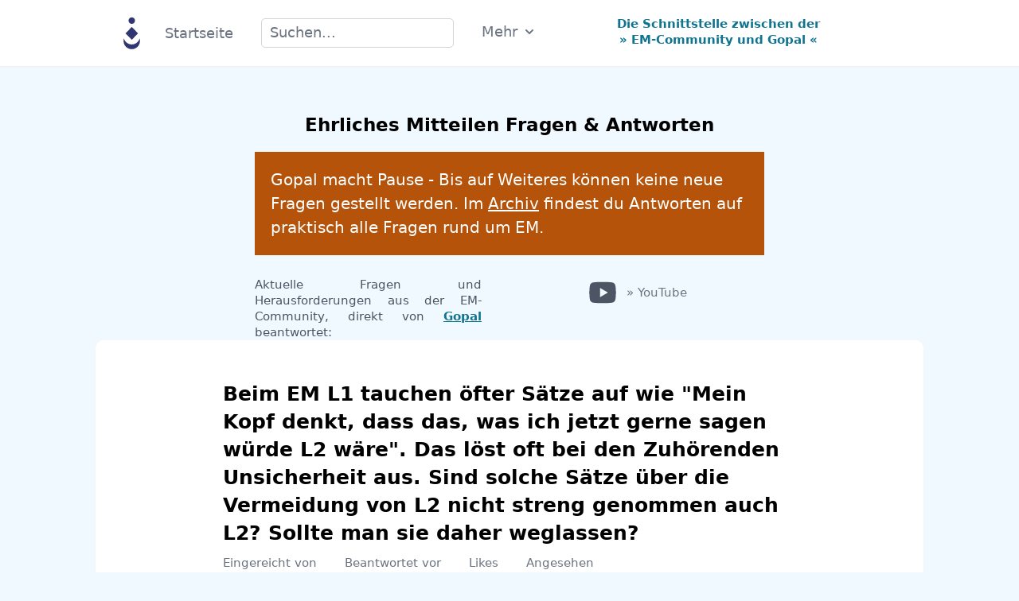

--- FILE ---
content_type: text/html; charset=UTF-8
request_url: https://em-hilfe.de/fragen/beim-em-l1-tauchen-oefter-saetze-auf-wie-mein-kopf
body_size: 9966
content:
<!DOCTYPE html>
<html lang="de">
    <head>
        <meta charset="utf-8">
        <meta name="viewport" content="width=device-width, initial-scale=1">
        <meta name="csrf-token" content="ZZYBu4vTIxDpsKIHtYCqYyRli9CoyOKGBU185wDV">

        
        <link rel="apple-touch-icon" sizes="180x180" href="/apple-touch-icon.png">
        <link rel="icon" type="image/png" sizes="32x32" href="/favicon-32x32.png">
        <link rel="icon" type="image/png" sizes="16x16" href="/favicon-16x16.png">
        <link rel="manifest" href="/site.webmanifest">
        <link rel="mask-icon" href="/safari-pinned-tab.svg" color="#363991">
        <meta name="msapplication-TileColor" content="#da532c">
        <meta name="theme-color" content="#ffffff">

        <meta name="twitter:title" content="Ehrliches Mitteilen – Hilfe | Fragen &amp; Antworten" />
<meta name="embedx:title" content="Ehrliches Mitteilen – Hilfe | Fragen &amp; Antworten" />
<link rel="icon" href="https://em-hilfe.de/images/gopal_norbert_klein.jpg" />
<meta property="og:image" content="https://em-hilfe.de/images/gopal_norbert_klein.jpg" />
<meta property="og:title" content="Ehrliches Mitteilen – Hilfe" />
<meta property="og:site_name" content="Ehrliches Mitteilen – Hilfe" />
<meta property="og:locale" content="de_DE" />
<title>Beim EM L1 tauchen öfter Sätze... | Ehrliches Mitteilen – Hilfe</title>
<meta name="description" content="Beim EM L1 tauchen öfter Sätze auf wie &quot;Mein Kopf denkt, dass das, was ich jetzt gerne sagen würde L2 wäre&quot;. Das löst oft bei den Zuhörenden Unsicherheit aus. Sind solche Sätze über die Vermeidung von L2 nicht streng genommen auch L2? Sollte man sie daher weglassen?" />
<meta property="og:description" content="Beim EM L1 tauchen öfter Sätze auf wie &quot;Mein Kopf denkt, dass das, was ich jetzt gerne sagen würde L2 wäre&quot;. Das löst oft bei den Zuhörenden Unsicherheit aus. Sind solche Sätze über die Vermeidung von L2 nicht streng genommen auch L2? Sollte man sie daher weglassen?" />
<meta name="twitter:description" content="Beim EM L1 tauchen öfter Sätze auf wie &quot;Mein Kopf denkt, dass das, was ich jetzt gerne sagen würde L2 wäre&quot;. Das löst oft bei den Zuhörenden Unsicherheit aus. Sind solche Sätze über die Vermeidung von L2 nicht streng genommen auch L2? Sollte man sie daher weglassen?" />
<meta name="embedx:description" content="Beim EM L1 tauchen öfter Sätze auf wie &quot;Mein Kopf denkt, dass das, was ich jetzt gerne sagen würde L2 wäre&quot;. Das löst oft bei den Zuhörenden Unsicherheit aus. Sind solche Sätze über die Vermeidung von L2 nicht streng genommen auch L2? Sollte man sie daher weglassen?" />

        <link rel="preload" as="style" href="https://em-hilfe.de/build/assets/app.6be94b0b.css" /><link rel="stylesheet" href="https://em-hilfe.de/build/assets/app.6be94b0b.css" />
        <!-- Livewire Styles -->
<style >
    [wire\:loading], [wire\:loading\.delay], [wire\:loading\.inline-block], [wire\:loading\.inline], [wire\:loading\.block], [wire\:loading\.flex], [wire\:loading\.table], [wire\:loading\.grid], [wire\:loading\.inline-flex] {
        display: none;
    }

    [wire\:loading\.delay\.shortest], [wire\:loading\.delay\.shorter], [wire\:loading\.delay\.short], [wire\:loading\.delay\.long], [wire\:loading\.delay\.longer], [wire\:loading\.delay\.longest] {
        display:none;
    }

    [wire\:offline] {
        display: none;
    }

    [wire\:dirty]:not(textarea):not(input):not(select) {
        display: none;
    }

    input:-webkit-autofill, select:-webkit-autofill, textarea:-webkit-autofill {
        animation-duration: 50000s;
        animation-name: livewireautofill;
    }

    @keyframes livewireautofill { from {} }
</style>

    </head>
    <body class="bg-sky-50 font-sans antialiased">

        <div wire:id="XlaB3Mjetd378fYnDadD" wire:initial-data="{&quot;fingerprint&quot;:{&quot;id&quot;:&quot;XlaB3Mjetd378fYnDadD&quot;,&quot;name&quot;:&quot;toasts&quot;,&quot;locale&quot;:&quot;de&quot;,&quot;path&quot;:&quot;fragen\/beim-em-l1-tauchen-oefter-saetze-auf-wie-mein-kopf&quot;,&quot;method&quot;:&quot;GET&quot;,&quot;v&quot;:&quot;acj&quot;},&quot;effects&quot;:{&quot;listeners&quot;:[]},&quot;serverMemo&quot;:{&quot;children&quot;:[],&quot;errors&quot;:[],&quot;htmlHash&quot;:&quot;5f7ac88e&quot;,&quot;data&quot;:{&quot;defaultDuration&quot;:3500,&quot;loadDelay&quot;:400,&quot;prod&quot;:true,&quot;toasts&quot;:[]},&quot;dataMeta&quot;:[],&quot;checksum&quot;:&quot;6a67349833239b4fb155247b7ee0d993494aa73dfc9563a5bca4bdffe3e67a00&quot;}}"
    class="fixed bottom-0 z-50 p-4 space-y-3 w-full max-w-sm pointer-events-none ltr:right-0 rtl:left-0 toasts-container sm:p-6"
    x-data='ToastComponent($wire)'
    @mouseleave="scheduleRemovalWithOlder()"
>
    <template
        x-for="toast in toasts.filter((a)=>a)"
        :key="toast.index"
    >
        <div
            @mouseenter="cancelRemovalWithNewer(toast.index)"
            @mouseleave="scheduleRemovalWithOlder(toast.index)"
            @click="remove(toast.index)"
            x-show="toast.show===1"
            x-transition:enter="ease-out duration-500 transition"
            x-transition:enter-start="translate-y-2 opacity-0 sm:translate-y-0 ltr:sm:translate-x-10 rtl:sm:-translate-x-10"
            x-transition:enter-end="translate-y-0 opacity-100 ltr:sm:translate-x-0"
            x-transition:leave="transition ease-in duration-500"
            x-transition:leave-start="opacity-100"
            x-transition:leave-end="opacity-0"
            x-init="$nextTick(()=>{toast.show=1})"
        >
            <div
    class="overflow-hidden z-50 py-4 px-6 bg-white rounded-md shadow cursor-pointer pointer-events-auto select-none ltr:border-l-8 rtl:border-r-8 hover:shadow-md hover:text-white"
    x-bind:class="{
                    'border-blue-700': toast.type === 'info',
                    'border-green-700': toast.type === 'success',
                    'border-yellow-700': toast.type === 'warning',
                    'border-red-700': toast.type === 'danger'
                  }"
>
    <div class="flex justify-between items-center space-x-5 rtl:space-x-reverse">
        <div class="flex-1 ltr:mr-2 rtl:ml-2">
            <div
                class="mb-1 text-sm font-black tracking-widest text-gray-900 uppercase font-large"
                x-html="toast.title"
                x-show="toast.title !== undefined"
            ></div>

            <div
                class="text-sm text-gray-900"
                x-show="toast.message !== undefined"
                x-html="toast.message"
            ></div>
        </div>

        <template x-if="toast.type==='debug'">
    <svg
        class="w-8 h-8 text-gray-700"
        xmlns="http://www.w3.org/2000/svg"
        viewBox="0 0 512 512"
    >
        <path
            fill="currentColor"
            d="M511.988 288.9c-.478 17.43-15.217 31.1-32.653 31.1H424v16c0 21.864-4.882 42.584-13.6 61.145l60.228 60.228c12.496 12.497 12.496 32.758 0 45.255-12.498 12.497-32.759 12.496-45.256 0l-54.736-54.736C345.886 467.965 314.351 480 280 480V236c0-6.627-5.373-12-12-12h-24c-6.627 0-12 5.373-12 12v244c-34.351 0-65.886-12.035-90.636-32.108l-54.736 54.736c-12.498 12.497-32.759 12.496-45.256 0-12.496-12.497-12.496-32.758 0-45.255l60.228-60.228C92.882 378.584 88 357.864 88 336v-16H32.666C15.23 320 .491 306.33.013 288.9-.484 270.816 14.028 256 32 256h56v-58.745l-46.628-46.628c-12.496-12.497-12.496-32.758 0-45.255 12.498-12.497 32.758-12.497 45.256 0L141.255 160h229.489l54.627-54.627c12.498-12.497 32.758-12.497 45.256 0 12.496 12.497 12.496 32.758 0 45.255L424 197.255V256h56c17.972 0 32.484 14.816 31.988 32.9zM257 0c-61.856 0-112 50.144-112 112h224C369 50.144 318.856 0 257 0z"
            class=""
        ></path>
    </svg>
</template>

<template x-if="toast.type==='info'">
    <svg
        class="w-8 h-8 text-blue-700"
        xmlns="http://www.w3.org/2000/svg"
        viewBox="0 0 192 512"
    >
        <path
            fill="currentColor"
            fill-opacity="0.5"
            d="M20 448h152a20 20 0 0 1 20 20v24a20 20 0 0 1-20 20H20a20 20 0 0 1-20-20v-24a20 20 0 0 1 20-20z"
        />
        <path
            fill="currentColor"
            d="M96 128a64 64 0 1 0-64-64 64 64 0 0 0 64 64zm28 64H20a20 20 0 0 0-20 20v24a20 20 0 0 0 20 20h28v192h96V212a20 20 0 0 0-20-20z"
        />
    </svg>
</template>

<template x-if="toast.type==='success'">
    <svg
        class="w-8 h-8 text-green-700"
        xmlns="http://www.w3.org/2000/svg"
        viewBox="0 0 512 512"
    >
        <path
            fill="currentColor"
            d="M435.848 83.466L172.804 346.51l-96.652-96.652c-4.686-4.686-12.284-4.686-16.971 0l-28.284 28.284c-4.686 4.686-4.686 12.284 0 16.971l133.421 133.421c4.686 4.686 12.284 4.686 16.971 0l299.813-299.813c4.686-4.686 4.686-12.284 0-16.971l-28.284-28.284c-4.686-4.686-12.284-4.686-16.97 0z"
        ></path>
    </svg>
</template>

<template x-if="toast.type==='warning'">
    <svg
        class="w-8 h-8 text-yellow-700"
        xmlns="http://www.w3.org/2000/svg"
        viewBox="0 0 192 512"
    >
        <path
            fill="currentColor"
            fill-opacity="0.5"
            d="M49.22 0h93.56a24 24 0 0 1 24 25.2l-13.63 272a24 24 0 0 1-24 22.8H62.84a24 24 0 0 1-24-22.8l-13.59-272A24 24 0 0 1 49.22 0z"
        ></path>
        <path
            fill="currentColor"
            d="M96 512a80 80 0 1 1 80-80 80.09 80.09 0 0 1-80 80z"
        ></path>
    </svg>
</template>

<template x-if="toast.type==='danger'">
    <svg
        class="w-8 h-8 text-red-700"
        xmlns="http://www.w3.org/2000/svg"
        viewBox="0 0 576 512"
    >
        <path
            fill="currentColor"
            fill-opacity="0.5"
            d="M569.52 440L329.58 24c-18.44-32-64.69-32-83.16 0L6.48 440c-18.42 31.94 4.64 72 41.57 72h479.89c36.87 0 60.06-40 41.58-72zM288 448a32 32 0 1 1 32-32 32 32 0 0 1-32 32zm38.24-238.41l-12.8 128A16 16 0 0 1 297.52 352h-19a16 16 0 0 1-15.92-14.41l-12.8-128A16 16 0 0 1 265.68 192h44.64a16 16 0 0 1 15.92 17.59z"
        ></path>
        <path
            fill="currentColor"
            d="M310.32 192h-44.64a16 16 0 0 0-15.92 17.59l12.8 128A16 16 0 0 0 278.48 352h19a16 16 0 0 0 15.92-14.41l12.8-128A16 16 0 0 0 310.32 192zM288 384a32 32 0 1 0 32 32 32 32 0 0 0-32-32z"
        ></path>
    </svg>
</template>
    </div>
</div>
        </div>
    </template>
</div>

<!-- Livewire Component wire-end:XlaB3Mjetd378fYnDadD -->
        <div class="lg:flex lg:flex-col lg:min-h-screen">

            <nav
    x-data="{ isNavOpen: false }"
    class="relative lg:flex-shrink-0 py-3 sm:pb-2.5 sm:pt-2 bg-white shadow-sm"
    no-print>

    <!-- Primary Navigation Menu -->
    <div class="max-w-4xl mx-auto px-4 sm:px-6 lg:px-8">
        <div class="flex xs:justify-between sm:h-12">
            <div class="flex w-full">
                <div class="w-full sm:mx-auto lg:mx-0 sm:w-auto sm:-my-px flex sm:items-center">

                    
                    <a class="block relative w-9 sm:w-auto right-8 sm:static sm:right-0 pt-3 sm:pt-4 sm:-mr-2" href="https://em-hilfe.de" title="Ehrliches Mitteilen – Hilfe">
                        <svg class="w-logo h-12" version="1.2" xmlns="http://www.w3.org/2000/svg" viewBox="0 0 220 143"><style>.a{fill:#2f376e}</style><path class="a" d="m118.7 14.3c-0.2 5.4-4.6 9.7-10 9.6-5.4-0.1-9.7-4.6-9.6-10 0.1-5.3 4.4-9.6 9.8-9.6 5.4 0.1 9.8 4.5 9.8 10q0 0 0 0z"/><path class="a" d="m127.7 52.4l-18.8 19.2-18.9-19.2 18.9-19.3z"/><path class="a" d="m108.8 85.6c11.1-0.1 20.7-7.5 23.7-18.1 0.6 2.2 0.9 4.6 0.9 6.9q0.1 0.8 0 1.7c-0.4 13.5-11.8 24.2-25.4 23.7-13.5-0.4-24.2-11.8-23.7-25.4 0-2.3 0.3-4.7 0.9-6.9 3 10.6 12.6 18 23.7 18.1"/></svg>                    </a>

                    
                    <a class="inline-flex items-center px-1 pt-1 border-transparent text-sm font-medium leading-5 text-gray-500 hover:text-gray-700 hover:border-gray-300 focus:outline-none focus:text-gray-700 focus:border-gray-300 transition duration-150 ease-in-out hidden sm:inline-flex mr-6" href="https://em-hilfe.de">
    Startseite
</a>

                    
                    <div class="w-full sm:w-auto inline-flex items-center !ml-0 sm:!ml-4 xs:!mx-auto pr-1 pt-1 border-b-2 border-transparent text-sm font-medium leading-5 text-gray-500 hover:text-gray-700 focus:text-gray-700 transition duration-150 ease-in-out">
                        <div
    class="md:relative w-full sm:w-auto"
    x-on:click.away="searchString = ''; state = 'idle';"
    x-data="{
        state: 'initial',
        searchString: '',
        questions: [],
        categories: [],
        comments: [],
        hasResults: false,
        search() {
          this.state = 'fetch';
          fetch('/suche?q=' + this.searchString)
            .then(res => res.json())
            .then(data => {
                this.questions = data.questions;

                this.categories = data.categories;

                this.comments = data.comments;

                this.hasResults = this.questions.length > 0 ||
                    this.categories.length > 0 ||
                    this.comments.length > 0;

                this.state = 'idle';
            });
        },
        highlightSearchQuery(result) {
            const resArr = [];
            const words = result.body.split(' ');
            console.log({words});

            // TODO: Check if searchString contains a space
            // If so, split into array and loop over ...?

            words.forEach(word => {
                if (word.toLowerCase().indexOf(this.searchString.toLowerCase()) > -1) {
                    const replaceRegex = new RegExp(this.searchString, 'ig');
                    word = word.replace(replaceRegex, '<span class=\'font-bold text-cyan-600\'>$&</span>');
                }

                resArr.push(result.type === 'category' ? ('#' + word) : word);
            });

            // Set limit
            if (resArr.length > 8) {
                resArr.length = 8;
                resArr.push('...');
            }

            let resAsString = resArr.join(' ');
            const res = $truncate({ words: resArr, ellipsis: '...' });
            // console.log({res});

            return res.words.join(' ');
        }
    }">
    <label class="sr-only">Search</label>
    <input
        x-model="searchString"
        x-on.debounce.150ms:input="search()"
        type="search"
        placeholder="Suchen..."
        class="
            w-full sm:w-auto
            px-2 py-1
            text-sm
            border border-solid border-gray-300
            focus:ring-0 focus:border-gray-300
            rounded shadow-none "/>



    <div
        x-cloak
        x-show="searchString.length > 0"
        class="
            absolute left-0 right-0 w-[calc(100vw-2.5rem)] md:w-[75vw] min-h-[4rem]
            w-full
            max-w-lg
            mt-1 mx-auto
            bg-white
            border border-solid border-grey-200 rounded">
        <div
            x-show='!hasResults && state === "idle"'
            class="py-2 px-3">
            <div class="flex mx-2">
                <svg class="stroke-gray-700 w-6 h-6 mt-6 mr-2" xmlns="http://www.w3.org/2000/svg" viewBox="0 0 24 24" stroke-width="2" stroke="currentColor" fill="none" stroke-linecap="round" stroke-linejoin="round">
    <path d="M15 11l4 4l-4 4m4 -4h-11a4 4 0 0 1 0 -8h1"></path>
</svg>                <div>
                    <p class="mb-2">Keine Ergebnisse gefunden.</p>
                    <p class="mb-0"><a class="underline font-bold" href="https://em-hilfe.de/eigene-frage-stellen">Klicke hier</a>, um Deine eigene Frage an Gopal zu stellen.</p>
                </div>
            </div>
        </div>
        <ul
            x-show="hasResults"
            class="p-0 list-none">
            
            <header
                x-show="questions.length > 0"
                class="px-6 py-2 border-b bg-gray-50/80 backdrop-blur-xl backdrop-saturate-150">
                <p class="mb-0 text-xs font-bold text-gray-500 uppercase">Fragen</p>
            </header>
            <template
                x-for="question in questions"
                :key="question.type + question.id">
                <li class="!mt-0 border-b last:border-0">
                    <a
                        :href="question.uri"
                        class="relative block px-4 py-2 text-gray-800 focus:bg-gray-500/5 hover:bg-gray-500/5 focus:ring-1 focus:ring-gray-300 transition-colors">
                            <span x-html="highlightSearchQuery(question)"></span>
                    </a>
                </li>
            </template>

            
            <header
                x-show="comments.length > 0"
                class="px-6 py-2 border-b bg-gray-50/80 backdrop-blur-xl backdrop-saturate-150">
                <p class="mb-0 text-xs font-bold text-gray-500 uppercase">Nachfrage</p>
            </header>
            <template
                x-for="comment in comments"
                :key="comment.type + comment.id">
                <li class="!mt-0 border-b last:border-0">
                    <a
                        :href="comment.uri"
                        class="relative block px-4 py-2 text-gray-800 focus:bg-gray-500/5 hover:bg-gray-500/5 focus:ring-1 focus:ring-gray-300 transition-colors">
                            <span x-html="highlightSearchQuery(comment)"></span>
                    </a>
                </li>
            </template>

            
            <header
                x-show="categories.length > 0"
                class="px-6 py-2 border-b bg-gray-50/80 backdrop-blur-xl backdrop-saturate-150">
                <p class="mb-0 text-xs font-bold text-gray-500 uppercase">Themenbereiche</p>
            </header>
            <template
                x-for="category in categories"
                :key="category.type + category.id">
                <li class="!mt-0 border-b last:border-0">
                    <a
                        :href="category.uri"
                        class="relative block px-4 py-2 text-gray-800 focus:bg-gray-500/5 hover:bg-gray-500/5 focus:ring-1 focus:ring-gray-300 transition-colors">
                            <span x-html="highlightSearchQuery(category)"></span>
                    </a>
                </li>
            </template>
        </ul>
    </div>
</div>
                    </div>

                    
                    <div class="hidden sm:flex sm:items-center sm:ml-6">
                        <div class="relative" x-data="{ open: false }" @click.outside="open = false" @close.stop="open = false">
    <div @click="open = ! open">
        <button class="flex items-center text-sm font-medium text-gray-500 hover:text-gray-700 hover:border-gray-300 focus:outline-none focus:text-gray-700 focus:border-gray-300 transition duration-150 ease-in-out">
                                    <div>Mehr</div>
                                    <div class="ml-1">
                                        <svg class="fill-current h-4 w-4" xmlns="http://www.w3.org/2000/svg" viewBox="0 0 20 20">
                                            <path fill-rule="evenodd" d="M5.293 7.293a1 1 0 011.414 0L10 10.586l3.293-3.293a1 1 0 111.414 1.414l-4 4a1 1 0 01-1.414 0l-4-4a1 1 0 010-1.414z" clip-rule="evenodd" />
                                        </svg>
                                    </div>
                                </button>
    </div>

    <div x-show="open" x-cloak
            x-transition:enter="transition ease-out duration-200"
            x-transition:enter-start="transform opacity-0 scale-95"
            x-transition:enter-end="transform opacity-100 scale-100"
            x-transition:leave="transition ease-in duration-75"
            x-transition:leave-start="transform opacity-100 scale-100"
            x-transition:leave-end="transform opacity-0 scale-95"
            class="absolute z-50 mt-2 w-48 rounded-md shadow-lg origin-top-right right-0"
            style="display: none;"
            @click="open = false">
        <div class="overflow-hidden rounded-md ring-1 ring-black ring-opacity-5 bg-white">
            <a class="block px-4 py-2 text-sm leading-5 text-gray-700 hover:bg-gray-100 focus:outline-none focus:bg-gray-100 transition duration-150 ease-in-out bg-sky-50" href="https://em-hilfe.de/login">Einloggen</a>
                                    <a class="block px-4 py-2 text-sm leading-5 text-gray-700 hover:bg-gray-100 focus:outline-none focus:bg-gray-100 transition duration-150 ease-in-out bg-sky-50" href="https://em-hilfe.de/register">Account anlegen</a>
                                
                                <hr>

                                
                                <a class="block px-4 py-2 text-sm leading-5 text-gray-700 hover:bg-gray-100 focus:outline-none focus:bg-gray-100 transition duration-150 ease-in-out" href="https://em-hilfe.de/fragen">Beantwortete Fragen</a>

                                <a class="block px-4 py-2 text-sm leading-5 text-gray-700 hover:bg-gray-100 focus:outline-none focus:bg-gray-100 transition duration-150 ease-in-out" href="https://em-hilfe.de/themenbereiche">Themenbereiche</a>

                                <hr>

                                <a class="block px-4 py-2 text-sm leading-5 text-gray-700 hover:bg-gray-100 focus:outline-none focus:bg-gray-100 transition duration-150 ease-in-out" href="https://em-hilfe.de/hilfe-zur-app">Hilfe</a>

                                <a class="block px-4 py-2 text-sm leading-5 text-gray-700 hover:bg-gray-100 focus:outline-none focus:bg-gray-100 transition duration-150 ease-in-out" href="https://em-hilfe.de/hilfe-zum-ehrlichen-mitteilen">EM Grundlagen</a>

                                <a class="block px-4 py-2 text-sm leading-5 text-gray-700 hover:bg-gray-100 focus:outline-none focus:bg-gray-100 transition duration-150 ease-in-out" href="https://em-hilfe.de/feedback">Feedback</a>
        </div>
    </div>
</div>
                    </div>
                    
                    <p class="hidden lg:block ml-8 lg:ml-20 mb-0 text-xs text-center text-cyan-700 font-semibold">Die Schnittstelle zwischen der<br><span>» EM-Community</span> und <span></span>Gopal «</p>
                </div>
            </div>

            <!-- Hamburger -->
            <div class="sm:hidden flex items-center ml-auto">
                <button
                    @click="isNavOpen = !isNavOpen"
                    class="inline-flex items-center justify-center p-2 text-gray-400 hover:text-gray-500 focus:outline-none focus:text-gray-500 transition duration-150 ease-in-out">
                    <svg class="h-6 w-6" stroke="currentColor" fill="none" viewBox="0 0 24 24">
                        <path :class="{'hidden': isNavOpen, 'inline-flex': !isNavOpen }" class="inline-flex" stroke-linecap="round" stroke-linejoin="round" stroke-width="2" d="M4 6h16M4 12h16M4 18h16" />
                        <path :class="{'hidden': !isNavOpen, 'inline-flex': isNavOpen }" class="hidden" stroke-linecap="round" stroke-linejoin="round" stroke-width="2" d="M6 18L18 6M6 6l12 12" />
                    </svg>
                </button>
            </div>
        </div>

        
        <p class="lg:hidden mt-1.5 mb-0 text-xs text-center text-cyan-700 font-semibold">Die Schnittstelle zwischen der<br><span>» EM-Community</span> und <span></span>Gopal «</p>
    </div>

    <!-- Responsive Navigation Menu -->
    <div
        :class="{ 'block sm:hidden': isNavOpen, 'hidden': !isNavOpen }"
        x-cloak>
        <div class="pt-2">
            
                        <a class="block pl-3 pr-4 py-2 border-l-4 border-transparent text-base font-medium text-gray-600 hover:text-gray-800 hover:bg-gray-50 hover:border-gray-300 focus:outline-none focus:text-gray-800 focus:bg-gray-50 focus:border-gray-300 transition duration-150 ease-in-out" href="https://em-hilfe.de">
    Startseite
</a>


            <!-- Responsive Settings Options -->
            <div class="border-t border-gray-200">
                <div class="bg-sky-50">
                    <!-- Authenticated -->
                                            
                        <a class="block pl-3 pr-4 py-2 border-l-4 border-transparent text-base font-medium text-gray-600 hover:text-gray-800 hover:bg-gray-50 hover:border-gray-300 focus:outline-none focus:text-gray-800 focus:bg-gray-50 focus:border-gray-300 transition duration-150 ease-in-out" href="https://em-hilfe.de/login">
    Einloggen
</a>
                        <a class="block pl-3 pr-4 py-2 border-l-4 border-transparent text-base font-medium text-gray-600 hover:text-gray-800 hover:bg-gray-50 hover:border-gray-300 focus:outline-none focus:text-gray-800 focus:bg-gray-50 focus:border-gray-300 transition duration-150 ease-in-out" href="https://em-hilfe.de/register">
    Account anlegen
</a>
                                    </div>
            </div>

            <hr>

            <a class="block pl-3 pr-4 py-2 border-l-4 border-transparent text-base font-medium text-gray-600 hover:text-gray-800 hover:bg-gray-50 hover:border-gray-300 focus:outline-none focus:text-gray-800 focus:bg-gray-50 focus:border-gray-300 transition duration-150 ease-in-out" href="https://em-hilfe.de/fragen">
    Beantwortete Fragen
</a>
            <a class="block pl-3 pr-4 py-2 border-l-4 border-transparent text-base font-medium text-gray-600 hover:text-gray-800 hover:bg-gray-50 hover:border-gray-300 focus:outline-none focus:text-gray-800 focus:bg-gray-50 focus:border-gray-300 transition duration-150 ease-in-out" href="https://em-hilfe.de/themenbereiche">
    Themenbereiche
</a>
            <a class="block pl-3 pr-4 py-2 border-l-4 border-transparent text-base font-medium text-gray-600 hover:text-gray-800 hover:bg-gray-50 hover:border-gray-300 focus:outline-none focus:text-gray-800 focus:bg-gray-50 focus:border-gray-300 transition duration-150 ease-in-out" href="https://em-hilfe.de/hilfe-zur-app">
    Hilfe
</a>
            <a class="block pl-3 pr-4 py-2 border-l-4 border-transparent text-base font-medium text-gray-600 hover:text-gray-800 hover:bg-gray-50 hover:border-gray-300 focus:outline-none focus:text-gray-800 focus:bg-gray-50 focus:border-gray-300 transition duration-150 ease-in-out" href="https://em-hilfe.de/hilfe-zum-ehrlichen-mitteilen">
    EM Grundlagen
</a>
            <a class="block pl-3 pr-4 py-2 border-l-4 border-transparent text-base font-medium text-gray-600 hover:text-gray-800 hover:bg-gray-50 hover:border-gray-300 focus:outline-none focus:text-gray-800 focus:bg-gray-50 focus:border-gray-300 transition duration-150 ease-in-out" href="https://em-hilfe.de/feedback">
    Feedback
</a>
        </div>
    </div>
</nav>

            <main class="mb-20 lg:grow">

                
                

                <div class="py-8" x-data="{ url: 'https://em-hilfe.de/fragen/beim-em-l1-tauchen-oefter-saetze-auf-wie-mein-kopf', isCopied: false }">
        <div class="max-w-4xl mx-auto sm:px-6 lg:px-8">

            <div class="max-w-lg mx-auto sm:py-0 px-6 sm:px-0" no-print>
    <div class="flex flex-wrap justify-center sm:flex-nowrap items-center my-4">
        <div class="w-full">
            <div class="sm:flex sm:justify-center sm:items-center mb-1.5">
                <div>
                    
                                            <div class="text-lg font-semibold leading-tight text-center mb-4">Ehrliches Mitteilen Fragen &amp; Antworten</div>
                    

                    
                    
                    

                    <div class="p-4 bg-amber-700 text-white">
                        Gopal macht Pause - Bis auf Weiteres können keine neue Fragen gestellt werden. Im <a class="text-white underline" href="https://em-hilfe.de/fragen">Archiv</a> findest du Antworten auf praktisch alle Fragen rund um EM.
                    </div>

                </div>
            </div>
        </div>
    </div>
    <div>
        <div class="xs:flex">
            <p class="xs:w-1/2 text-xs text-justify text-gray-600 mr-2 mb-2 xs:mb-0 pr-5">
                Aktuelle Fragen und Herausforderungen aus der EM-Community, direkt von <a class="underline font-bold" href="https://www.traumaheilung.net/discussion-topics/wer-ist-gopal-norbert-klein/" target="_blank">Gopal</a> beantwortet:
            </p>
            <div class="xs:w-1/2 flex-shrink-0">
                <a
                    class="flex items-center xs:justify-center text-center xs:text-left"
                    href="https://www.youtube.com/c/GopalNorbertKlein/videos"
                    title="YouTube-Kanal von Gopal"
                    target="_blank">
                    <svg class="w-8 h-8 fill-gray-600 mb-1 sm:mb-0 mr-2" xmlns="http://www.w3.org/2000/svg" viewBox="0 0 24 24">
    <g>
        <path fill="none" d="M0 0h24v24H0z"></path>
        <path d="M21.543 6.498C22 8.28 22 12 22 12s0 3.72-.457 5.502c-.254.985-.997 1.76-1.938 2.022C17.896 20 12 20 12 20s-5.893 0-7.605-.476c-.945-.266-1.687-1.04-1.938-2.022C2 15.72 2 12 2 12s0-3.72.457-5.502c.254-.985.997-1.76 1.938-2.022C6.107 4 12 4 12 4s5.896 0 7.605.476c.945.266 1.687 1.04 1.938 2.022zM10 15.5l6-3.5-6-3.5v7z"></path>
    </g>
</svg>                    <div class="text-xs text-gray-500">» YouTube<span class="hidden sm:inline">-Kanal von Gopal</span></div>
                </a>
            </div>
        </div>
    </div>
</div>

            <article class="border-b border-gray-200 bg-white overflow-hidden shadow-sm sm:rounded-lg">
                <div class="shadow sm:rounded-md sm:overflow-hidden">
                    <div class="px-4 py-6 sm:pt-10 bg-white sm:px-6 md:px-20 lg:px-32">

                        
                        <div class="flex mb-10">
                                                        <div class="flex-1">
                                <h1 class="ml-auto font-semibold text-lg leading-snug sm:text-xl sm:leading-snugger mb-2">Beim EM L1 tauchen öfter Sätze auf wie &quot;Mein Kopf denkt, dass das, was ich jetzt gerne sagen würde L2 wäre&quot;. Das löst oft bei den Zuhörenden Unsicherheit aus. Sind solche Sätze über die Vermeidung von L2 nicht streng genommen auch L2? Sollte man sie daher weglassen?</h1>
                                <div class="flex text-xs text-gray-500">
            <div class="mr-5 sm:mr-7">
            <span class="lg:block">Eingereicht von</span>
                            <a class="font-bold" href="https://em-hilfe.de/benutzer/ErnaEhrlich/fragen" title="Alle Fragen von ErnaEhrlich">ErnaEhrlich</a>
                    </div>
                    <div class="mr-5 sm:mr-7">
                <span class="lg:block">Beantwortet vor</span>
                <span class="font-bold">2 Jahre </span>
            </div>
                <div class="mr-5 sm:mr-7">
            <span class="lg:block">Likes</span>
            <span class="font-bold">35</span>
        </div>
        <div class="mr-5 sm:mr-7">
            <span class="lg:block">Angesehen</span>
                        <span class="font-bold">1373 Mal</span>
        </div>
    </div>
                            </div>
                        </div>

                        
                                                                                    <div class="mb-14">
                                    <div class="first-letter:text-6xl first-letter:font-bold first-letter:text-slate-900 first-letter:mr-2 first-letter:float-left">
                                        <p>Ja, es ist eine Form sehr subtilen Ausagierens. Bei L1 sollte so nicht gesprochen werden. Der Gedankeninhalt muss bei L1 so mitgeteilt werden, dass niemand im Raum, auch nicht die Gruppe als Ganzes, angesprochen wird oder sich angesprochen fühlt, auch nicht indirekt.</p>
                                    </div>
                                </div>
                                                                                                                    <div class="clear-both mb-10" no-print>
                                    <a class="flex" href="javascript:window.print()" title="Diese Seite ausdrucken" class="no-print">
                                        <svg class="w-5 h-5 fill-gray-600 mr-2 relative top-px" xmlns="http://www.w3.org/2000/svg" viewBox="0 0 16 16">
  <path d="M5 1a2 2 0 0 0-2 2v1h10V3a2 2 0 0 0-2-2H5zm6 8H5a1 1 0 0 0-1 1v3a1 1 0 0 0 1 1h6a1 1 0 0 0 1-1v-3a1 1 0 0 0-1-1z"></path>
  <path d="M0 7a2 2 0 0 1 2-2h12a2 2 0 0 1 2 2v3a2 2 0 0 1-2 2h-1v-2a2 2 0 0 0-2-2H5a2 2 0 0 0-2 2v2H2a2 2 0 0 1-2-2V7zm2.5 1a.5.5 0 1 0 0-1 .5.5 0 0 0 0 1z"></path>
</svg>                                        <span>Drucken</span>
                                    </a>
                                </div>
                            
                                                            <a class="flex items-center max-w-lg mx-auto" href="https://www.amazon.de/dp/3833880325/ref=cm_sw_em_r_mt_dp_SEFHK4DEGZZCCE7X8HEZ" title="Der Vagus-Schlüssel zur Traumaheilung" target="_blank">
    <img class="w-14 mr-4" src="https://em-hilfe.de/images/der-vagus-schluessel-buch-gopal-norbert-klein.png" alt="Der Vagus-Schlüssel zur Traumaheilung: Wie »Ehrliches Mitteilen« unser Nervensystem reguliert">
    <p class="mb-0 text-sm lg:text-md">Glückliche Beziehungen durch <strong>Ehrliches Mitteilen</strong>: <em>Der Vagus-Schlüssel zur Traumaheilung: Wie »Ehrliches Mitteilen« unser Nervensystem reguliert</em></p>
</a>
                            
                            <hr class="my-8">
                        
                        
                                                    <div class="flex mb-14">
                                                                    <div class="mr-4">
                                        <a href="https://em-hilfe.de/themenbereich/regeln" title="Alle Fragen zum Thema Regeln">
                                            #Regeln</div>
                                        </a>
                                                            </div>
                        
                        
                        <div class="xs:flex items-center">
                            <div class="mr-10" no-print>
                                <a
                                    class="flex group"
                                    href="javascript:void(0)"
                                    title="Teilen"
                                    x-clipboard.raw="https://em-hilfe.de/fragen/beim-em-l1-tauchen-oefter-saetze-auf-wie-mein-kopf"
                                    x-on:click="isCopied = !isCopied; setTimeout(function() { isCopied = !isCopied }, 1000);">
                                    <svg class="w-6 h-6 fill-gray-600 mr-2 flex-shrink-0" xmlns="http://www.w3.org/2000/svg" viewBox="0 0 24 24">
    <g>
        <path fill="none" d="M0 0h24v24H0z"></path>
        <path d="M13.576 17.271l-5.11-2.787a3.5 3.5 0 1 1 0-4.968l5.11-2.787a3.5 3.5 0 1 1 .958 1.755l-5.11 2.787a3.514 3.514 0 0 1 0 1.458l5.11 2.787a3.5 3.5 0 1 1-.958 1.755z"></path>
    </g>
</svg>                                    <span class="relative">
                                        <span>Teilen</span>
                                        <span
                                            class="absolute z-[-1] group-hover:z-20 bottom-full left-1/2 mb-3 -translate-x-1/2 whitespace-nowrap rounded bg-black py-[6px] px-4 text-sm font-semibold text-white opacity-0 group-hover:opacity-100 transition-opacity"
                                            x-bind:class="isCopied ? 'z-20 opacity-100' : ''">
                                            <span
                                            class="absolute bottom-[-4px] left-1/2 -z-10 h-3 w-3 -translate-x-1/2 rotate-45 rounded-sm bg-black"
                                            ></span>
                                            <span x-show="!isCopied">Artikel-Link kopieren</span>
                                            <span x-show="isCopied">Kopiert!</span>
                                        </span>
                                    </span>
                                </a>
                            </div>
                                                            <div class="mt-2 xs:mt-0" no-print>
                                    <form
                                        action=" https://em-hilfe.de/fragen/beim-em-l1-tauchen-oefter-saetze-auf-wie-mein-kopf/speichern"
                                        method="POST">
                                        <input type="hidden" name="_token" value="ZZYBu4vTIxDpsKIHtYCqYyRli9CoyOKGBU185wDV">
                                        <button
                                            type="submit"
                                            class="flex text-cyan-700"
                                            title="Antwort speichern">
                                            <svg class="w-5 h-5 fill-gray-600 mr-2 relative top-px flex-shrink-0" xmlns="http://www.w3.org/2000/svg" viewBox="0 0 24 24">
    <g>
        <path fill="none" d="M0 0h24v24H0z"></path>
        <path d="M5 2h14a1 1 0 0 1 1 1v19.143a.5.5 0 0 1-.766.424L12 18.03l-7.234 4.536A.5.5 0 0 1 4 22.143V3a1 1 0 0 1 1-1z"></path>
    </g>
</svg>                                            <span>Antwort speichern</span>
                                        </a>
                                    </form>
                                </div>
                                <div class="mt-8 xs:mt-0 ml-auto">
                                    <div class="flex">
                                        <div class="mr-4">
                                            <img class="w-14" src="https://em-hilfe.de/images/gopal_avatar_rounded.png" alt="">
                                        </div>
                                            <div class="text-gray-800 text-sm">
                                                <div class="pt-2">
                                                    Beantwortet von <strong>Gopal</strong>
                                                </div>
                                                <em>
                                                    24. März 2023 um 20:40
                                                </em>
                                            </div>
                                    </div>
                                </div>
                                                    </div>

                        
                                                                    </div>
                </div>
            </article>
        </div>
    </div>

            </main>

            <footer class="lg:flex-shrink-0">
                <div class="py-4 border-t bg-white" no-print>
    <div class="flex flex-col xs:flex-row items-center justify-center text-xs mb-3.5">
        <a class="block mb-5 sm:mb-0 mx-2 sm:mx-4 text-gray-600" href="https://em-hilfe.de" title="Startseite">Startseite</a>
        <a class="block mb-5 sm:mb-0 mx-2 sm:mx-4 text-gray-600" href="https://em-hilfe.de/impressum" title="Impressum" rel="nofollow">Impressum</a>
        <a class="block mb-5 sm:mb-0 mx-2 sm:mx-4 text-gray-600" href="https://em-hilfe.de/datenschutz" title="Datenschutz" rel="nofollow">Datenschutz</a>
        
    </div>
    <div class="text-2xs text-gray-400 text-center">© Alle Rechte vorbehalten.</div>
</div>
            </footer>
        </div>

        <link rel="modulepreload" href="https://em-hilfe.de/build/assets/app.345949a1.js" /><script type="module" src="https://em-hilfe.de/build/assets/app.345949a1.js"></script>
        <!-- Toast Scripts -->
<script src="/toast/tall-toasts.js?id=46b17948003ef2919528" data-turbo-eval="false" data-turbolinks-eval="false" ></script>
<script data-turbo-eval="false" data-turbolinks-eval="false" >
    document.addEventListener('alpine:init', () => {
        window.Alpine.directive('ToastComponent', window.ToastComponent);
    });
</script>

        <!-- Livewire Scripts -->

<script src="/livewire/livewire.js?id=90730a3b0e7144480175" data-turbo-eval="false" data-turbolinks-eval="false" ></script>
<script data-turbo-eval="false" data-turbolinks-eval="false" >
    if (window.livewire) {
	    console.warn('Livewire: It looks like Livewire\'s @livewireScripts JavaScript assets have already been loaded. Make sure you aren\'t loading them twice.')
	}

    window.livewire = new Livewire();
    window.livewire.devTools(true);
    window.Livewire = window.livewire;
    window.livewire_app_url = '';
    window.livewire_token = 'ZZYBu4vTIxDpsKIHtYCqYyRli9CoyOKGBU185wDV';

	/* Make sure Livewire loads first. */
	if (window.Alpine) {
	    /* Defer showing the warning so it doesn't get buried under downstream errors. */
	    document.addEventListener("DOMContentLoaded", function () {
	        setTimeout(function() {
	            console.warn("Livewire: It looks like AlpineJS has already been loaded. Make sure Livewire\'s scripts are loaded before Alpine.\\n\\n Reference docs for more info: http://laravel-livewire.com/docs/alpine-js")
	        })
	    });
	}

	/* Make Alpine wait until Livewire is finished rendering to do its thing. */
    window.deferLoadingAlpine = function (callback) {
        window.addEventListener('livewire:load', function () {
            callback();
        });
    };

    let started = false;

    window.addEventListener('alpine:initializing', function () {
        if (! started) {
            window.livewire.start();

            started = true;
        }
    });

    document.addEventListener("DOMContentLoaded", function () {
        if (! started) {
            window.livewire.start();

            started = true;
        }
    });
</script>

    </body>
</html>


--- FILE ---
content_type: text/css
request_url: https://em-hilfe.de/build/assets/app.6be94b0b.css
body_size: 13440
content:
*,:before,:after{box-sizing:border-box;border-width:0;border-style:solid;border-color:#e5e7eb}:before,:after{--tw-content: ""}html{line-height:1.5;-webkit-text-size-adjust:100%;-moz-tab-size:4;-o-tab-size:4;tab-size:4;font-family:ui-sans-serif,system-ui,-apple-system,BlinkMacSystemFont,Segoe UI,Roboto,Helvetica Neue,Arial,Noto Sans,sans-serif,"Apple Color Emoji","Segoe UI Emoji",Segoe UI Symbol,"Noto Color Emoji"}body{margin:0;line-height:inherit}hr{height:0;color:inherit;border-top-width:1px}abbr:where([title]){-webkit-text-decoration:underline dotted;text-decoration:underline dotted}h1,h2,h3,h4,h5,h6{font-size:inherit;font-weight:inherit}a{color:inherit;text-decoration:inherit}b,strong{font-weight:bolder}code,kbd,samp,pre{font-family:ui-monospace,SFMono-Regular,Menlo,Monaco,Consolas,Liberation Mono,Courier New,monospace;font-size:1em}small{font-size:80%}sub,sup{font-size:75%;line-height:0;position:relative;vertical-align:baseline}sub{bottom:-.25em}sup{top:-.5em}table{text-indent:0;border-color:inherit;border-collapse:collapse}button,input,optgroup,select,textarea{font-family:inherit;font-size:100%;font-weight:inherit;line-height:inherit;color:inherit;margin:0;padding:0}button,select{text-transform:none}button,[type=button],[type=reset],[type=submit]{-webkit-appearance:button;background-color:transparent;background-image:none}:-moz-focusring{outline:auto}:-moz-ui-invalid{box-shadow:none}progress{vertical-align:baseline}::-webkit-inner-spin-button,::-webkit-outer-spin-button{height:auto}[type=search]{-webkit-appearance:textfield;outline-offset:-2px}::-webkit-search-decoration{-webkit-appearance:none}::-webkit-file-upload-button{-webkit-appearance:button;font:inherit}summary{display:list-item}blockquote,dl,dd,h1,h2,h3,h4,h5,h6,hr,figure,p,pre{margin:0}fieldset{margin:0;padding:0}legend{padding:0}ol,ul,menu{list-style:none;margin:0;padding:0}textarea{resize:vertical}input::-moz-placeholder,textarea::-moz-placeholder{opacity:1;color:#9ca3af}input::placeholder,textarea::placeholder{opacity:1;color:#9ca3af}button,[role=button]{cursor:pointer}:disabled{cursor:default}img,svg,video,canvas,audio,iframe,embed,object{display:block;vertical-align:middle}img,video{max-width:100%;height:auto}[type=text],[type=email],[type=url],[type=password],[type=number],[type=date],[type=datetime-local],[type=month],[type=search],[type=tel],[type=time],[type=week],[multiple],textarea,select{-webkit-appearance:none;-moz-appearance:none;appearance:none;background-color:#fff;border-color:#6b7280;border-width:1px;border-radius:0;padding:.5rem .75rem;font-size:1rem;line-height:1.5rem;--tw-shadow: 0 0 #0000}[type=text]:focus,[type=email]:focus,[type=url]:focus,[type=password]:focus,[type=number]:focus,[type=date]:focus,[type=datetime-local]:focus,[type=month]:focus,[type=search]:focus,[type=tel]:focus,[type=time]:focus,[type=week]:focus,[multiple]:focus,textarea:focus,select:focus{outline:2px solid transparent;outline-offset:2px;--tw-ring-inset: var(--tw-empty, );--tw-ring-offset-width: 0px;--tw-ring-offset-color: #fff;--tw-ring-color: #2563eb;--tw-ring-offset-shadow: var(--tw-ring-inset) 0 0 0 var(--tw-ring-offset-width) var(--tw-ring-offset-color);--tw-ring-shadow: var(--tw-ring-inset) 0 0 0 calc(1px + var(--tw-ring-offset-width)) var(--tw-ring-color);box-shadow:var(--tw-ring-offset-shadow),var(--tw-ring-shadow),var(--tw-shadow);border-color:#2563eb}input::-moz-placeholder,textarea::-moz-placeholder{color:#6b7280;opacity:1}input::placeholder,textarea::placeholder{color:#6b7280;opacity:1}::-webkit-datetime-edit-fields-wrapper{padding:0}::-webkit-date-and-time-value{min-height:1.5em}::-webkit-datetime-edit,::-webkit-datetime-edit-year-field,::-webkit-datetime-edit-month-field,::-webkit-datetime-edit-day-field,::-webkit-datetime-edit-hour-field,::-webkit-datetime-edit-minute-field,::-webkit-datetime-edit-second-field,::-webkit-datetime-edit-millisecond-field,::-webkit-datetime-edit-meridiem-field{padding-top:0;padding-bottom:0}select{background-image:url("data:image/svg+xml,%3csvg xmlns='http://www.w3.org/2000/svg' fill='none' viewBox='0 0 20 20'%3e%3cpath stroke='%236b7280' stroke-linecap='round' stroke-linejoin='round' stroke-width='1.5' d='M6 8l4 4 4-4'/%3e%3c/svg%3e");background-position:right .5rem center;background-repeat:no-repeat;background-size:1.5em 1.5em;padding-right:2.5rem;-webkit-print-color-adjust:exact;color-adjust:exact;print-color-adjust:exact}[multiple]{background-image:initial;background-position:initial;background-repeat:unset;background-size:initial;padding-right:.75rem;-webkit-print-color-adjust:unset;color-adjust:unset;print-color-adjust:unset}[type=checkbox],[type=radio]{-webkit-appearance:none;-moz-appearance:none;appearance:none;padding:0;-webkit-print-color-adjust:exact;color-adjust:exact;print-color-adjust:exact;display:inline-block;vertical-align:middle;background-origin:border-box;-webkit-user-select:none;-moz-user-select:none;user-select:none;flex-shrink:0;height:1rem;width:1rem;color:#2563eb;background-color:#fff;border-color:#6b7280;border-width:1px;--tw-shadow: 0 0 #0000}[type=checkbox]{border-radius:0}[type=radio]{border-radius:100%}[type=checkbox]:focus,[type=radio]:focus{outline:2px solid transparent;outline-offset:2px;--tw-ring-inset: var(--tw-empty, );--tw-ring-offset-width: 2px;--tw-ring-offset-color: #fff;--tw-ring-color: #2563eb;--tw-ring-offset-shadow: var(--tw-ring-inset) 0 0 0 var(--tw-ring-offset-width) var(--tw-ring-offset-color);--tw-ring-shadow: var(--tw-ring-inset) 0 0 0 calc(2px + var(--tw-ring-offset-width)) var(--tw-ring-color);box-shadow:var(--tw-ring-offset-shadow),var(--tw-ring-shadow),var(--tw-shadow)}[type=checkbox]:checked,[type=radio]:checked{border-color:transparent;background-color:currentColor;background-size:100% 100%;background-position:center;background-repeat:no-repeat}[type=checkbox]:checked{background-image:url("data:image/svg+xml,%3csvg viewBox='0 0 16 16' fill='white' xmlns='http://www.w3.org/2000/svg'%3e%3cpath d='M12.207 4.793a1 1 0 010 1.414l-5 5a1 1 0 01-1.414 0l-2-2a1 1 0 011.414-1.414L6.5 9.086l4.293-4.293a1 1 0 011.414 0z'/%3e%3c/svg%3e")}[type=radio]:checked{background-image:url("data:image/svg+xml,%3csvg viewBox='0 0 16 16' fill='white' xmlns='http://www.w3.org/2000/svg'%3e%3ccircle cx='8' cy='8' r='3'/%3e%3c/svg%3e")}[type=checkbox]:checked:hover,[type=checkbox]:checked:focus,[type=radio]:checked:hover,[type=radio]:checked:focus{border-color:transparent;background-color:currentColor}[type=checkbox]:indeterminate{background-image:url("data:image/svg+xml,%3csvg xmlns='http://www.w3.org/2000/svg' fill='none' viewBox='0 0 16 16'%3e%3cpath stroke='white' stroke-linecap='round' stroke-linejoin='round' stroke-width='2' d='M4 8h8'/%3e%3c/svg%3e");border-color:transparent;background-color:currentColor;background-size:100% 100%;background-position:center;background-repeat:no-repeat}[type=checkbox]:indeterminate:hover,[type=checkbox]:indeterminate:focus{border-color:transparent;background-color:currentColor}[type=file]{background:unset;border-color:inherit;border-width:0;border-radius:0;padding:0;font-size:unset;line-height:inherit}[type=file]:focus{outline:1px solid ButtonText;outline:1px auto -webkit-focus-ring-color}:root{--cc-btn-primary-bg: #0e7490;--cc-btn-primary-hover-bg: #155e75}html{font-size:18px}@media (min-width: 640px){html{font-size:20px}}h1,h2,h3,h4,h5,h6,p,a{overflow-wrap:break-word}h1,h2{font-size:1.25rem;line-height:1.75rem;font-weight:600}img{max-width:100%;-o-object-fit:cover;object-fit:cover}a{--tw-text-opacity: 1;color:rgb(14 116 144 / var(--tw-text-opacity))}p{margin-bottom:1rem}ul{list-style-type:disc;padding-left:1.25rem}ul li+li{margin-top:.125rem}[type=text],[type=email],[type=url],[type=password],[type=number],[type=date],[type=datetime-local],[type=month],[type=search],[type=tel],[type=time],[type=week],[multiple],textarea,select{font-size:.875rem;line-height:1.25rem}select{min-width:12rem;border-radius:.125rem;--tw-border-opacity: 1;border-color:rgb(209 213 219 / var(--tw-border-opacity))}select:focus{--tw-border-opacity: 1;border-color:rgb(21 94 117 / var(--tw-border-opacity));--tw-shadow: 0 0 #0000;--tw-shadow-colored: 0 0 #0000;box-shadow:var(--tw-ring-offset-shadow, 0 0 #0000),var(--tw-ring-shadow, 0 0 #0000),var(--tw-shadow);--tw-ring-offset-shadow: var(--tw-ring-inset) 0 0 0 var(--tw-ring-offset-width) var(--tw-ring-offset-color);--tw-ring-shadow: var(--tw-ring-inset) 0 0 0 calc(0px + var(--tw-ring-offset-width)) var(--tw-ring-color);box-shadow:var(--tw-ring-offset-shadow),var(--tw-ring-shadow),var(--tw-shadow, 0 0 #0000)}*,:before,:after{--tw-border-spacing-x: 0;--tw-border-spacing-y: 0;--tw-translate-x: 0;--tw-translate-y: 0;--tw-rotate: 0;--tw-skew-x: 0;--tw-skew-y: 0;--tw-scale-x: 1;--tw-scale-y: 1;--tw-pan-x: ;--tw-pan-y: ;--tw-pinch-zoom: ;--tw-scroll-snap-strictness: proximity;--tw-ordinal: ;--tw-slashed-zero: ;--tw-numeric-figure: ;--tw-numeric-spacing: ;--tw-numeric-fraction: ;--tw-ring-inset: ;--tw-ring-offset-width: 0px;--tw-ring-offset-color: #fff;--tw-ring-color: rgb(59 130 246 / .5);--tw-ring-offset-shadow: 0 0 #0000;--tw-ring-shadow: 0 0 #0000;--tw-shadow: 0 0 #0000;--tw-shadow-colored: 0 0 #0000;--tw-blur: ;--tw-brightness: ;--tw-contrast: ;--tw-grayscale: ;--tw-hue-rotate: ;--tw-invert: ;--tw-saturate: ;--tw-sepia: ;--tw-drop-shadow: ;--tw-backdrop-blur: ;--tw-backdrop-brightness: ;--tw-backdrop-contrast: ;--tw-backdrop-grayscale: ;--tw-backdrop-hue-rotate: ;--tw-backdrop-invert: ;--tw-backdrop-opacity: ;--tw-backdrop-saturate: ;--tw-backdrop-sepia: }::-webkit-backdrop{--tw-border-spacing-x: 0;--tw-border-spacing-y: 0;--tw-translate-x: 0;--tw-translate-y: 0;--tw-rotate: 0;--tw-skew-x: 0;--tw-skew-y: 0;--tw-scale-x: 1;--tw-scale-y: 1;--tw-pan-x: ;--tw-pan-y: ;--tw-pinch-zoom: ;--tw-scroll-snap-strictness: proximity;--tw-ordinal: ;--tw-slashed-zero: ;--tw-numeric-figure: ;--tw-numeric-spacing: ;--tw-numeric-fraction: ;--tw-ring-inset: ;--tw-ring-offset-width: 0px;--tw-ring-offset-color: #fff;--tw-ring-color: rgb(59 130 246 / .5);--tw-ring-offset-shadow: 0 0 #0000;--tw-ring-shadow: 0 0 #0000;--tw-shadow: 0 0 #0000;--tw-shadow-colored: 0 0 #0000;--tw-blur: ;--tw-brightness: ;--tw-contrast: ;--tw-grayscale: ;--tw-hue-rotate: ;--tw-invert: ;--tw-saturate: ;--tw-sepia: ;--tw-drop-shadow: ;--tw-backdrop-blur: ;--tw-backdrop-brightness: ;--tw-backdrop-contrast: ;--tw-backdrop-grayscale: ;--tw-backdrop-hue-rotate: ;--tw-backdrop-invert: ;--tw-backdrop-opacity: ;--tw-backdrop-saturate: ;--tw-backdrop-sepia: }::backdrop{--tw-border-spacing-x: 0;--tw-border-spacing-y: 0;--tw-translate-x: 0;--tw-translate-y: 0;--tw-rotate: 0;--tw-skew-x: 0;--tw-skew-y: 0;--tw-scale-x: 1;--tw-scale-y: 1;--tw-pan-x: ;--tw-pan-y: ;--tw-pinch-zoom: ;--tw-scroll-snap-strictness: proximity;--tw-ordinal: ;--tw-slashed-zero: ;--tw-numeric-figure: ;--tw-numeric-spacing: ;--tw-numeric-fraction: ;--tw-ring-inset: ;--tw-ring-offset-width: 0px;--tw-ring-offset-color: #fff;--tw-ring-color: rgb(59 130 246 / .5);--tw-ring-offset-shadow: 0 0 #0000;--tw-ring-shadow: 0 0 #0000;--tw-shadow: 0 0 #0000;--tw-shadow-colored: 0 0 #0000;--tw-blur: ;--tw-brightness: ;--tw-contrast: ;--tw-grayscale: ;--tw-hue-rotate: ;--tw-invert: ;--tw-saturate: ;--tw-sepia: ;--tw-drop-shadow: ;--tw-backdrop-blur: ;--tw-backdrop-brightness: ;--tw-backdrop-contrast: ;--tw-backdrop-grayscale: ;--tw-backdrop-hue-rotate: ;--tw-backdrop-invert: ;--tw-backdrop-opacity: ;--tw-backdrop-saturate: ;--tw-backdrop-sepia: }.container{width:100%}@media (min-width: 480px){.container{max-width:480px}}@media (min-width: 640px){.container{max-width:640px}}@media (min-width: 768px){.container{max-width:768px}}@media (min-width: 1024px){.container{max-width:1024px}}@media (min-width: 1280px){.container{max-width:1280px}}@media (min-width: 1536px){.container{max-width:1536px}}.sr-only{position:absolute;width:1px;height:1px;padding:0;margin:-1px;overflow:hidden;clip:rect(0,0,0,0);white-space:nowrap;border-width:0}.pointer-events-none{pointer-events:none}.pointer-events-auto{pointer-events:auto}.visible{visibility:visible}.invisible{visibility:hidden}.static{position:static}.fixed{position:fixed}.absolute{position:absolute}.relative{position:relative}.sticky{position:-webkit-sticky;position:sticky}.inset-4{top:1rem;right:1rem;bottom:1rem;left:1rem}.inset-0{top:0px;right:0px;bottom:0px;left:0px}.inset-x-0{left:0px;right:0px}.inset-y-0{top:0px;bottom:0px}.top-px{top:1px}.left-0{left:0px}.right-0{right:0px}.-top-px{top:-1px}.top-0{top:0px}.bottom-0{bottom:0px}.-left-4{left:-1rem}.right-8{right:2rem}.bottom-full{bottom:100%}.left-1\/2{left:50%}.bottom-\[-4px\]{bottom:-4px}.top-0\.5{top:.125rem}.bottom-px{bottom:1px}.top-3{top:.75rem}.right-3{right:.75rem}.right-1{right:.25rem}.top-10{top:2.5rem}.top-1{top:.25rem}.bottom-1{bottom:.25rem}.-top-0\.5{top:-.125rem}.-right-0\.5{right:-.125rem}.-top-0{top:-0px}.-right-0{right:-0px}.top-auto{top:auto}.right-2{right:.5rem}.top-2{top:.5rem}.z-50{z-index:50}.z-\[-1\]{z-index:-1}.z-20{z-index:20}.-z-10{z-index:-10}.z-0{z-index:0}.z-10{z-index:10}.z-40{z-index:40}.col-span-1{grid-column:span 1 / span 1}.col-span-2{grid-column:span 2 / span 2}.col-span-3{grid-column:span 3 / span 3}.col-span-4{grid-column:span 4 / span 4}.col-span-5{grid-column:span 5 / span 5}.col-span-6{grid-column:span 6 / span 6}.col-span-7{grid-column:span 7 / span 7}.col-span-8{grid-column:span 8 / span 8}.col-span-9{grid-column:span 9 / span 9}.col-span-10{grid-column:span 10 / span 10}.col-span-11{grid-column:span 11 / span 11}.col-span-12{grid-column:span 12 / span 12}.col-span-full{grid-column:1 / -1}.clear-both{clear:both}.m-auto{margin:auto}.\!m-0{margin:0!important}.mx-auto{margin-left:auto;margin-right:auto}.my-4{margin-top:1rem;margin-bottom:1rem}.mx-2{margin-left:.5rem;margin-right:.5rem}.my-10{margin-top:2.5rem;margin-bottom:2.5rem}.my-8{margin-top:2rem;margin-bottom:2rem}.-mx-2{margin-left:-.5rem;margin-right:-.5rem}.my-1{margin-top:.25rem;margin-bottom:.25rem}.-my-1{margin-top:-.25rem;margin-bottom:-.25rem}.-my-2{margin-top:-.5rem;margin-bottom:-.5rem}.-mx-4{margin-left:-1rem;margin-right:-1rem}.my-auto{margin-top:auto;margin-bottom:auto}.-my-3{margin-top:-.75rem;margin-bottom:-.75rem}.my-6{margin-top:1.5rem;margin-bottom:1.5rem}.-mx-6{margin-left:-1.5rem;margin-right:-1.5rem}.-mx-3{margin-left:-.75rem;margin-right:-.75rem}.mb-8{margin-bottom:2rem}.ml-auto{margin-left:auto}.mr-1\.5{margin-right:.375rem}.mr-1{margin-right:.25rem}.mt-10{margin-top:2.5rem}.mb-2{margin-bottom:.5rem}.mb-14{margin-bottom:3.5rem}.mb-4{margin-bottom:1rem}.mb-6{margin-bottom:1.5rem}.mt-4{margin-top:1rem}.mb-1{margin-bottom:.25rem}.mt-1{margin-top:.25rem}.ml-2{margin-left:.5rem}.mr-2{margin-right:.5rem}.mb-10{margin-bottom:2.5rem}.mt-6{margin-top:1.5rem}.mb-1\.5{margin-bottom:.375rem}.mr-3{margin-right:.75rem}.mt-2{margin-top:.5rem}.mb-0{margin-bottom:0}.\!mt-0{margin-top:0!important}.ml-1\.5{margin-left:.375rem}.ml-1{margin-left:.25rem}.mr-4{margin-right:1rem}.mb-3\.5{margin-bottom:.875rem}.mb-3{margin-bottom:.75rem}.mb-5{margin-bottom:1.25rem}.mr-6{margin-right:1.5rem}.\!ml-0{margin-left:0!important}.ml-8{margin-left:2rem}.mt-1\.5{margin-top:.375rem}.mb-20{margin-bottom:5rem}.mt-14{margin-top:3.5rem}.mb-0\.5{margin-bottom:.125rem}.ml-3{margin-left:.75rem}.mt-12{margin-top:3rem}.mr-10{margin-right:2.5rem}.mt-8{margin-top:2rem}.mt-20{margin-top:5rem}.mr-5{margin-right:1.25rem}.ml-0\.5{margin-left:.125rem}.ml-0{margin-left:0}.-mr-1{margin-right:-.25rem}.-ml-px{margin-left:-1px}.-mb-12{margin-bottom:-3rem}.-ml-2{margin-left:-.5rem}.-ml-3{margin-left:-.75rem}.-ml-1\.5{margin-left:-.375rem}.-ml-1{margin-left:-.25rem}.-mr-2{margin-right:-.5rem}.-mr-3{margin-right:-.75rem}.-mr-1\.5{margin-right:-.375rem}.ml-4{margin-left:1rem}.-mt-16{margin-top:-4rem}.mr-0{margin-right:0}.-mb-1\.5{margin-bottom:-.375rem}.-mt-0\.5{margin-top:-.125rem}.-mb-1{margin-bottom:-.25rem}.-mt-0{margin-top:-0px}.mt-\[calc\(-1rem-1px\)\]{margin-top:calc(-1rem - 1px)}.-mb-px{margin-bottom:-1px}.ml-11{margin-left:2.75rem}.-mr-6{margin-right:-1.5rem}.block{display:block}.inline-block{display:inline-block}.inline{display:inline}.flex{display:flex}.inline-flex{display:inline-flex}.table{display:table}.grid{display:grid}.hidden{display:none}.h-3\.5{height:.875rem}.h-3{height:.75rem}.h-6{height:1.5rem}.h-5{height:1.25rem}.h-8{height:2rem}.h-full{height:100%}.h-20{height:5rem}.h-12{height:3rem}.h-4{height:1rem}.h-14{height:3.5rem}.h-16{height:4rem}.h-10{height:2.5rem}.h-0{height:0px}.h-7{height:1.75rem}.h-9{height:2.25rem}.h-screen{height:100vh}.h-\[4rem\]{height:4rem}.max-h-64{max-height:16rem}.max-h-96{max-height:24rem}.max-h-screen{max-height:100vh}.min-h-screen{min-height:100vh}.min-h-\[4rem\]{min-height:4rem}.min-h-full{min-height:100%}.min-h-\[40px\]{min-height:40px}.min-h-\[56px\]{min-height:56px}.min-h-\[2\.25rem\]{min-height:2.25rem}.min-h-\[2rem\]{min-height:2rem}.min-h-\[2\.75rem\]{min-height:2.75rem}.w-3\.5{width:.875rem}.w-3{width:.75rem}.w-full{width:100%}.w-6{width:1.5rem}.w-5{width:1.25rem}.w-8{width:2rem}.w-48{width:12rem}.w-\[calc\(100vw-2\.5rem\)\]{width:calc(100vw - 2.5rem)}.w-14{width:3.5rem}.w-20{width:5rem}.w-9{width:2.25rem}.w-logo{width:92.3px}.w-4{width:1rem}.w-24{width:6rem}.w-7{width:1.75rem}.w-40{width:10rem}.w-16{width:4rem}.w-10{width:2.5rem}.w-fit{width:-webkit-fit-content;width:-moz-fit-content;width:fit-content}.w-32{width:8rem}.w-12{width:3rem}.w-11{width:2.75rem}.w-1{width:.25rem}.w-screen{width:100vw}.w-\[var\(--sidebar-width\)\]{width:var(--sidebar-width)}.min-w-\[16rem\]{min-width:16rem}.min-w-0{min-width:0px}.min-w-\[2rem\]{min-width:2rem}.min-w-\[1rem\]{min-width:1rem}.max-w-md{max-width:28rem}.max-w-4xl{max-width:56rem}.max-w-xs{max-width:20rem}.max-w-lg{max-width:32rem}.max-w-sm{max-width:24rem}.max-w-3xl{max-width:48rem}.max-w-xl{max-width:36rem}.max-w-2xl{max-width:42rem}.max-w-5xl{max-width:64rem}.max-w-6xl{max-width:72rem}.max-w-7xl{max-width:80rem}.max-w-none{max-width:none}.max-w-full{max-width:100%}.max-w-\[14rem\]{max-width:14rem}.max-w-\[20em\]{max-width:20em}.flex-1{flex:1 1 0%}.flex-none{flex:none}.flex-shrink-0,.shrink-0{flex-shrink:0}.shrink{flex-shrink:1}.grow{flex-grow:1}.table-auto{table-layout:auto}.origin-top-left{transform-origin:top left}.origin-top{transform-origin:top}.origin-top-right{transform-origin:top right}.-translate-x-1\/2{--tw-translate-x: -50%;transform:translate(var(--tw-translate-x),var(--tw-translate-y)) rotate(var(--tw-rotate)) skew(var(--tw-skew-x)) skewY(var(--tw-skew-y)) scaleX(var(--tw-scale-x)) scaleY(var(--tw-scale-y))}.translate-y-2{--tw-translate-y: .5rem;transform:translate(var(--tw-translate-x),var(--tw-translate-y)) rotate(var(--tw-rotate)) skew(var(--tw-skew-x)) skewY(var(--tw-skew-y)) scaleX(var(--tw-scale-x)) scaleY(var(--tw-scale-y))}.translate-y-0{--tw-translate-y: 0px;transform:translate(var(--tw-translate-x),var(--tw-translate-y)) rotate(var(--tw-rotate)) skew(var(--tw-skew-x)) skewY(var(--tw-skew-y)) scaleX(var(--tw-scale-x)) scaleY(var(--tw-scale-y))}.-translate-x-12{--tw-translate-x: -3rem;transform:translate(var(--tw-translate-x),var(--tw-translate-y)) rotate(var(--tw-rotate)) skew(var(--tw-skew-x)) skewY(var(--tw-skew-y)) scaleX(var(--tw-scale-x)) scaleY(var(--tw-scale-y))}.translate-x-12{--tw-translate-x: 3rem;transform:translate(var(--tw-translate-x),var(--tw-translate-y)) rotate(var(--tw-rotate)) skew(var(--tw-skew-x)) skewY(var(--tw-skew-y)) scaleX(var(--tw-scale-x)) scaleY(var(--tw-scale-y))}.-translate-y-12{--tw-translate-y: -3rem;transform:translate(var(--tw-translate-x),var(--tw-translate-y)) rotate(var(--tw-rotate)) skew(var(--tw-skew-x)) skewY(var(--tw-skew-y)) scaleX(var(--tw-scale-x)) scaleY(var(--tw-scale-y))}.translate-y-12{--tw-translate-y: 3rem;transform:translate(var(--tw-translate-x),var(--tw-translate-y)) rotate(var(--tw-rotate)) skew(var(--tw-skew-x)) skewY(var(--tw-skew-y)) scaleX(var(--tw-scale-x)) scaleY(var(--tw-scale-y))}.translate-x-5{--tw-translate-x: 1.25rem;transform:translate(var(--tw-translate-x),var(--tw-translate-y)) rotate(var(--tw-rotate)) skew(var(--tw-skew-x)) skewY(var(--tw-skew-y)) scaleX(var(--tw-scale-x)) scaleY(var(--tw-scale-y))}.-translate-x-5{--tw-translate-x: -1.25rem;transform:translate(var(--tw-translate-x),var(--tw-translate-y)) rotate(var(--tw-rotate)) skew(var(--tw-skew-x)) skewY(var(--tw-skew-y)) scaleX(var(--tw-scale-x)) scaleY(var(--tw-scale-y))}.translate-x-0{--tw-translate-x: 0px;transform:translate(var(--tw-translate-x),var(--tw-translate-y)) rotate(var(--tw-rotate)) skew(var(--tw-skew-x)) skewY(var(--tw-skew-y)) scaleX(var(--tw-scale-x)) scaleY(var(--tw-scale-y))}.translate-x-full{--tw-translate-x: 100%;transform:translate(var(--tw-translate-x),var(--tw-translate-y)) rotate(var(--tw-rotate)) skew(var(--tw-skew-x)) skewY(var(--tw-skew-y)) scaleX(var(--tw-scale-x)) scaleY(var(--tw-scale-y))}.translate-y-8{--tw-translate-y: 2rem;transform:translate(var(--tw-translate-x),var(--tw-translate-y)) rotate(var(--tw-rotate)) skew(var(--tw-skew-x)) skewY(var(--tw-skew-y)) scaleX(var(--tw-scale-x)) scaleY(var(--tw-scale-y))}.-translate-x-full{--tw-translate-x: -100%;transform:translate(var(--tw-translate-x),var(--tw-translate-y)) rotate(var(--tw-rotate)) skew(var(--tw-skew-x)) skewY(var(--tw-skew-y)) scaleX(var(--tw-scale-x)) scaleY(var(--tw-scale-y))}.rotate-45{--tw-rotate: 45deg;transform:translate(var(--tw-translate-x),var(--tw-translate-y)) rotate(var(--tw-rotate)) skew(var(--tw-skew-x)) skewY(var(--tw-skew-y)) scaleX(var(--tw-scale-x)) scaleY(var(--tw-scale-y))}.-rotate-180{--tw-rotate: -180deg;transform:translate(var(--tw-translate-x),var(--tw-translate-y)) rotate(var(--tw-rotate)) skew(var(--tw-skew-x)) skewY(var(--tw-skew-y)) scaleX(var(--tw-scale-x)) scaleY(var(--tw-scale-y))}.-skew-x-12{--tw-skew-x: -12deg;transform:translate(var(--tw-translate-x),var(--tw-translate-y)) rotate(var(--tw-rotate)) skew(var(--tw-skew-x)) skewY(var(--tw-skew-y)) scaleX(var(--tw-scale-x)) scaleY(var(--tw-scale-y))}.scale-95{--tw-scale-x: .95;--tw-scale-y: .95;transform:translate(var(--tw-translate-x),var(--tw-translate-y)) rotate(var(--tw-rotate)) skew(var(--tw-skew-x)) skewY(var(--tw-skew-y)) scaleX(var(--tw-scale-x)) scaleY(var(--tw-scale-y))}.scale-100{--tw-scale-x: 1;--tw-scale-y: 1;transform:translate(var(--tw-translate-x),var(--tw-translate-y)) rotate(var(--tw-rotate)) skew(var(--tw-skew-x)) skewY(var(--tw-skew-y)) scaleX(var(--tw-scale-x)) scaleY(var(--tw-scale-y))}.transform{transform:translate(var(--tw-translate-x),var(--tw-translate-y)) rotate(var(--tw-rotate)) skew(var(--tw-skew-x)) skewY(var(--tw-skew-y)) scaleX(var(--tw-scale-x)) scaleY(var(--tw-scale-y))}@-webkit-keyframes spin{to{transform:rotate(360deg)}}@keyframes spin{to{transform:rotate(360deg)}}.animate-spin{-webkit-animation:spin 1s linear infinite;animation:spin 1s linear infinite}@-webkit-keyframes pulse{50%{opacity:.5}}@keyframes pulse{50%{opacity:.5}}.animate-pulse{-webkit-animation:pulse 2s cubic-bezier(.4,0,.6,1) infinite;animation:pulse 2s cubic-bezier(.4,0,.6,1) infinite}.cursor-pointer{cursor:pointer}.cursor-default{cursor:default}.cursor-wait{cursor:wait}.cursor-move{cursor:move}.cursor-not-allowed{cursor:not-allowed}.select-none{-webkit-user-select:none;-moz-user-select:none;user-select:none}.resize-none{resize:none}.resize{resize:both}.list-inside{list-style-position:inside}.list-none{list-style-type:none}.list-disc{list-style-type:disc}.columns-1{-moz-columns:1;columns:1}.columns-2{-moz-columns:2;columns:2}.columns-3{-moz-columns:3;columns:3}.columns-4{-moz-columns:4;columns:4}.columns-5{-moz-columns:5;columns:5}.columns-6{-moz-columns:6;columns:6}.columns-7{-moz-columns:7;columns:7}.columns-8{-moz-columns:8;columns:8}.columns-9{-moz-columns:9;columns:9}.columns-10{-moz-columns:10;columns:10}.columns-11{-moz-columns:11;columns:11}.columns-12{-moz-columns:12;columns:12}.grid-cols-1{grid-template-columns:repeat(1,minmax(0,1fr))}.grid-cols-7{grid-template-columns:repeat(7,minmax(0,1fr))}.grid-cols-2{grid-template-columns:repeat(2,minmax(0,1fr))}.grid-cols-3{grid-template-columns:repeat(3,minmax(0,1fr))}.grid-cols-4{grid-template-columns:repeat(4,minmax(0,1fr))}.grid-cols-5{grid-template-columns:repeat(5,minmax(0,1fr))}.grid-cols-6{grid-template-columns:repeat(6,minmax(0,1fr))}.grid-cols-8{grid-template-columns:repeat(8,minmax(0,1fr))}.grid-cols-9{grid-template-columns:repeat(9,minmax(0,1fr))}.grid-cols-10{grid-template-columns:repeat(10,minmax(0,1fr))}.grid-cols-11{grid-template-columns:repeat(11,minmax(0,1fr))}.grid-cols-12{grid-template-columns:repeat(12,minmax(0,1fr))}.grid-cols-\[repeat\(auto-fit\,minmax\(0\,1fr\)\)\]{grid-template-columns:repeat(auto-fit,minmax(0,1fr))}.flex-row{flex-direction:row}.flex-row-reverse{flex-direction:row-reverse}.flex-col{flex-direction:column}.flex-col-reverse{flex-direction:column-reverse}.flex-wrap{flex-wrap:wrap}.items-start{align-items:flex-start}.items-end{align-items:flex-end}.items-center{align-items:center}.items-baseline{align-items:baseline}.items-stretch{align-items:stretch}.justify-start{justify-content:flex-start}.justify-end{justify-content:flex-end}.justify-center{justify-content:center}.justify-between{justify-content:space-between}.justify-items-center{justify-items:center}.gap-4{gap:1rem}.gap-6{gap:1.5rem}.gap-3{gap:.75rem}.gap-2{gap:.5rem}.gap-1{gap:.25rem}.gap-8{gap:2rem}.gap-0\.5{gap:.125rem}.gap-0{gap:0px}.gap-px{gap:1px}.gap-y-6{row-gap:1.5rem}.gap-x-1{-moz-column-gap:.25rem;column-gap:.25rem}.gap-x-4{-moz-column-gap:1rem;column-gap:1rem}.gap-x-2{-moz-column-gap:.5rem;column-gap:.5rem}.gap-y-1{row-gap:.25rem}.space-x-5>:not([hidden])~:not([hidden]){--tw-space-x-reverse: 0;margin-right:calc(1.25rem * var(--tw-space-x-reverse));margin-left:calc(1.25rem * calc(1 - var(--tw-space-x-reverse)))}.space-y-3>:not([hidden])~:not([hidden]){--tw-space-y-reverse: 0;margin-top:calc(.75rem * calc(1 - var(--tw-space-y-reverse)));margin-bottom:calc(.75rem * var(--tw-space-y-reverse))}.space-y-8>:not([hidden])~:not([hidden]){--tw-space-y-reverse: 0;margin-top:calc(2rem * calc(1 - var(--tw-space-y-reverse)));margin-bottom:calc(2rem * var(--tw-space-y-reverse))}.space-y-6>:not([hidden])~:not([hidden]){--tw-space-y-reverse: 0;margin-top:calc(1.5rem * calc(1 - var(--tw-space-y-reverse)));margin-bottom:calc(1.5rem * var(--tw-space-y-reverse))}.space-x-4>:not([hidden])~:not([hidden]){--tw-space-x-reverse: 0;margin-right:calc(1rem * var(--tw-space-x-reverse));margin-left:calc(1rem * calc(1 - var(--tw-space-x-reverse)))}.space-y-2>:not([hidden])~:not([hidden]){--tw-space-y-reverse: 0;margin-top:calc(.5rem * calc(1 - var(--tw-space-y-reverse)));margin-bottom:calc(.5rem * var(--tw-space-y-reverse))}.space-y-1>:not([hidden])~:not([hidden]){--tw-space-y-reverse: 0;margin-top:calc(.25rem * calc(1 - var(--tw-space-y-reverse)));margin-bottom:calc(.25rem * var(--tw-space-y-reverse))}.space-x-2>:not([hidden])~:not([hidden]){--tw-space-x-reverse: 0;margin-right:calc(.5rem * var(--tw-space-x-reverse));margin-left:calc(.5rem * calc(1 - var(--tw-space-x-reverse)))}.space-y-12>:not([hidden])~:not([hidden]){--tw-space-y-reverse: 0;margin-top:calc(3rem * calc(1 - var(--tw-space-y-reverse)));margin-bottom:calc(3rem * var(--tw-space-y-reverse))}.space-x-3>:not([hidden])~:not([hidden]){--tw-space-x-reverse: 0;margin-right:calc(.75rem * var(--tw-space-x-reverse));margin-left:calc(.75rem * calc(1 - var(--tw-space-x-reverse)))}.space-x-1>:not([hidden])~:not([hidden]){--tw-space-x-reverse: 0;margin-right:calc(.25rem * var(--tw-space-x-reverse));margin-left:calc(.25rem * calc(1 - var(--tw-space-x-reverse)))}.space-y-4>:not([hidden])~:not([hidden]){--tw-space-y-reverse: 0;margin-top:calc(1rem * calc(1 - var(--tw-space-y-reverse)));margin-bottom:calc(1rem * var(--tw-space-y-reverse))}.space-x-reverse>:not([hidden])~:not([hidden]){--tw-space-x-reverse: 1}.divide-y>:not([hidden])~:not([hidden]){--tw-divide-y-reverse: 0;border-top-width:calc(1px * calc(1 - var(--tw-divide-y-reverse)));border-bottom-width:calc(1px * var(--tw-divide-y-reverse))}.divide-x>:not([hidden])~:not([hidden]){--tw-divide-x-reverse: 0;border-right-width:calc(1px * var(--tw-divide-x-reverse));border-left-width:calc(1px * calc(1 - var(--tw-divide-x-reverse)))}.divide-gray-200>:not([hidden])~:not([hidden]){--tw-divide-opacity: 1;border-color:rgb(229 231 235 / var(--tw-divide-opacity))}.divide-gray-300>:not([hidden])~:not([hidden]){--tw-divide-opacity: 1;border-color:rgb(209 213 219 / var(--tw-divide-opacity))}.divide-gray-100>:not([hidden])~:not([hidden]){--tw-divide-opacity: 1;border-color:rgb(243 244 246 / var(--tw-divide-opacity))}.self-center{align-self:center}.overflow-hidden{overflow:hidden}.overflow-x-auto{overflow-x:auto}.overflow-y-auto{overflow-y:auto}.overflow-x-hidden{overflow-x:hidden}.overflow-y-hidden{overflow-y:hidden}.overflow-x-clip{overflow-x:clip}.truncate{overflow:hidden;text-overflow:ellipsis;white-space:nowrap}.whitespace-normal{white-space:normal}.whitespace-nowrap{white-space:nowrap}.whitespace-pre-wrap{white-space:pre-wrap}.break-words{overflow-wrap:break-word}.break-all{word-break:break-all}.rounded-md{border-radius:.375rem}.rounded{border-radius:.25rem}.rounded-sm{border-radius:.125rem}.rounded-lg{border-radius:.5rem}.rounded-xl{border-radius:.75rem}.rounded-full{border-radius:9999px}.rounded-2xl{border-radius:1rem}.rounded-l-md{border-top-left-radius:.375rem;border-bottom-left-radius:.375rem}.rounded-r-md{border-top-right-radius:.375rem;border-bottom-right-radius:.375rem}.rounded-t-xl{border-top-left-radius:.75rem;border-top-right-radius:.75rem}.rounded-b-xl{border-bottom-right-radius:.75rem;border-bottom-left-radius:.75rem}.rounded-b-2xl{border-bottom-right-radius:1rem;border-bottom-left-radius:1rem}.border{border-width:1px}.border-0{border-width:0px}.border-2{border-width:2px}.border-b{border-bottom-width:1px}.border-l-4{border-left-width:4px}.border-t{border-top-width:1px}.border-b-2{border-bottom-width:2px}.border-r{border-right-width:1px}.border-solid{border-style:solid}.border-gray-200{--tw-border-opacity: 1;border-color:rgb(229 231 235 / var(--tw-border-opacity))}.border-gray-300{--tw-border-opacity: 1;border-color:rgb(209 213 219 / var(--tw-border-opacity))}.border-transparent{border-color:transparent}.border-cyan-700{--tw-border-opacity: 1;border-color:rgb(14 116 144 / var(--tw-border-opacity))}.border-gray-100{--tw-border-opacity: 1;border-color:rgb(243 244 246 / var(--tw-border-opacity))}.border-blue-700{--tw-border-opacity: 1;border-color:rgb(29 78 216 / var(--tw-border-opacity))}.border-green-700{--tw-border-opacity: 1;border-color:rgb(21 128 61 / var(--tw-border-opacity))}.border-yellow-700{--tw-border-opacity: 1;border-color:rgb(161 98 7 / var(--tw-border-opacity))}.border-red-700{--tw-border-opacity: 1;border-color:rgb(185 28 28 / var(--tw-border-opacity))}.border-gray-600{--tw-border-opacity: 1;border-color:rgb(75 85 99 / var(--tw-border-opacity))}.bg-white{--tw-bg-opacity: 1;background-color:rgb(255 255 255 / var(--tw-bg-opacity))}.bg-orange-500{--tw-bg-opacity: 1;background-color:rgb(249 115 22 / var(--tw-bg-opacity))}.bg-cyan-700{--tw-bg-opacity: 1;background-color:rgb(14 116 144 / var(--tw-bg-opacity))}.bg-amber-700{--tw-bg-opacity: 1;background-color:rgb(180 83 9 / var(--tw-bg-opacity))}.bg-gray-50\/80{background-color:#f9fafbcc}.bg-sky-50{--tw-bg-opacity: 1;background-color:rgb(240 249 255 / var(--tw-bg-opacity))}.bg-black{--tw-bg-opacity: 1;background-color:rgb(0 0 0 / var(--tw-bg-opacity))}.bg-gray-100{--tw-bg-opacity: 1;background-color:rgb(243 244 246 / var(--tw-bg-opacity))}.bg-gray-50{--tw-bg-opacity: 1;background-color:rgb(249 250 251 / var(--tw-bg-opacity))}.bg-gray-500\/5{background-color:#6b72800d}.bg-gray-200{--tw-bg-opacity: 1;background-color:rgb(229 231 235 / var(--tw-bg-opacity))}.bg-transparent{background-color:transparent}.bg-gray-500{--tw-bg-opacity: 1;background-color:rgb(107 114 128 / var(--tw-bg-opacity))}.bg-gray-600{--tw-bg-opacity: 1;background-color:rgb(75 85 99 / var(--tw-bg-opacity))}.bg-gray-500\/10{background-color:#6b72801a}.bg-gray-300{--tw-bg-opacity: 1;background-color:rgb(209 213 219 / var(--tw-bg-opacity))}.bg-gray-800{--tw-bg-opacity: 1;background-color:rgb(31 41 55 / var(--tw-bg-opacity))}.bg-gray-400\/10{background-color:#9ca3af1a}.bg-gray-900\/50{background-color:#11182780}.bg-white\/50{background-color:#ffffff80}.bg-black\/50{background-color:#00000080}.bg-white\/20{background-color:#fff3}.bg-cover{background-size:cover}.bg-center{background-position:center}.fill-cyan-700{fill:#0e7490}.fill-gray-600{fill:#4b5563}.fill-current{fill:currentColor}.fill-red-700{fill:#b91c1c}.fill-green-600{fill:#16a34a}.stroke-gray-700{stroke:#374151}.object-cover{-o-object-fit:cover;object-fit:cover}.object-center{-o-object-position:center;object-position:center}.p-6{padding:1.5rem}.p-4{padding:1rem}.p-0{padding:0}.p-2{padding:.5rem}.p-3{padding:.75rem}.p-8{padding:2rem}.p-1{padding:.25rem}.p-1\.5{padding:.375rem}.p-5{padding:1.25rem}.py-6{padding-top:1.5rem;padding-bottom:1.5rem}.px-6{padding-left:1.5rem;padding-right:1.5rem}.px-4{padding-left:1rem;padding-right:1rem}.py-2\.5{padding-top:.625rem;padding-bottom:.625rem}.py-2{padding-top:.5rem;padding-bottom:.5rem}.py-5{padding-top:1.25rem;padding-bottom:1.25rem}.py-4{padding-top:1rem;padding-bottom:1rem}.px-3{padding-left:.75rem;padding-right:.75rem}.px-1{padding-left:.25rem;padding-right:.25rem}.px-2{padding-left:.5rem;padding-right:.5rem}.py-1{padding-top:.25rem;padding-bottom:.25rem}.py-3{padding-top:.75rem;padding-bottom:.75rem}.py-8{padding-top:2rem;padding-bottom:2rem}.py-\[6px\]{padding-top:6px;padding-bottom:6px}.py-0{padding-top:0;padding-bottom:0}.py-0\.5{padding-top:.125rem;padding-bottom:.125rem}.px-5{padding-left:1.25rem;padding-right:1.25rem}.py-12{padding-top:3rem;padding-bottom:3rem}.px-1\.5{padding-left:.375rem;padding-right:.375rem}.pt-14{padding-top:3.5rem}.pb-6{padding-bottom:1.5rem}.pt-4{padding-top:1rem}.pr-5{padding-right:1.25rem}.pt-1{padding-top:.25rem}.pl-3{padding-left:.75rem}.pr-4{padding-right:1rem}.pt-3{padding-top:.75rem}.pr-1{padding-right:.25rem}.pt-2{padding-top:.5rem}.pb-3{padding-bottom:.75rem}.pl-2{padding-left:.5rem}.pr-6{padding-right:1.5rem}.pb-2{padding-bottom:.5rem}.pr-2{padding-right:.5rem}.pr-10{padding-right:2.5rem}.pb-4{padding-bottom:1rem}.pl-6{padding-left:1.5rem}.pl-9{padding-left:2.25rem}.pl-10{padding-left:2.5rem}.pr-8{padding-right:2rem}.pl-4{padding-left:1rem}.pr-3{padding-right:.75rem}.text-left{text-align:left}.text-center{text-align:center}.text-right{text-align:right}.text-justify{text-align:justify}.text-start{text-align:start}.text-end{text-align:end}.align-top{vertical-align:top}.align-middle{vertical-align:middle}.font-sans{font-family:ui-sans-serif,system-ui,-apple-system,BlinkMacSystemFont,Segoe UI,Roboto,Helvetica Neue,Arial,Noto Sans,sans-serif,"Apple Color Emoji","Segoe UI Emoji",Segoe UI Symbol,"Noto Color Emoji"}.font-mono{font-family:ui-monospace,SFMono-Regular,Menlo,Monaco,Consolas,Liberation Mono,Courier New,monospace}.font-serif{font-family:Source Serif Pro,ui-serif,Georgia,Cambria,"Times New Roman",Times,serif}.text-lg{font-size:1.125rem;line-height:1.75rem}.text-sm{font-size:.875rem;line-height:1.25rem}.text-xs{font-size:.75rem;line-height:1rem}.text-base{font-size:1rem;line-height:1.5rem}.text-2xs{font-size:.6rem;line-height:.9rem}.text-xl{font-size:1.25rem;line-height:1.75rem}.text-3xl{font-size:1.875rem;line-height:2.25rem}.text-2xl{font-size:1.5rem;line-height:2rem}.font-medium{font-weight:500}.font-bold{font-weight:700}.font-semibold{font-weight:600}.font-extrabold{font-weight:800}.font-black{font-weight:900}.font-thin{font-weight:100}.font-extralight{font-weight:200}.font-light{font-weight:300}.uppercase{text-transform:uppercase}.italic{font-style:italic}.leading-6{line-height:1.5rem}.leading-tight{line-height:1.25}.leading-5{line-height:1.25rem}.leading-none{line-height:1}.leading-snug{line-height:1.375}.leading-4{line-height:1rem}.leading-loose{line-height:2}.tracking-wider{letter-spacing:.05em}.tracking-widest{letter-spacing:.1em}.tracking-tight{letter-spacing:-.025em}.tracking-normal{letter-spacing:0em}.tracking-wide{letter-spacing:.025em}.text-red-700{--tw-text-opacity: 1;color:rgb(185 28 28 / var(--tw-text-opacity))}.text-white{--tw-text-opacity: 1;color:rgb(255 255 255 / var(--tw-text-opacity))}.text-green-600{--tw-text-opacity: 1;color:rgb(22 163 74 / var(--tw-text-opacity))}.text-gray-600{--tw-text-opacity: 1;color:rgb(75 85 99 / var(--tw-text-opacity))}.text-indigo-600{--tw-text-opacity: 1;color:rgb(79 70 229 / var(--tw-text-opacity))}.text-cyan-700{--tw-text-opacity: 1;color:rgb(14 116 144 / var(--tw-text-opacity))}.text-gray-800{--tw-text-opacity: 1;color:rgb(31 41 55 / var(--tw-text-opacity))}.text-gray-500{--tw-text-opacity: 1;color:rgb(107 114 128 / var(--tw-text-opacity))}.text-gray-700{--tw-text-opacity: 1;color:rgb(55 65 81 / var(--tw-text-opacity))}.text-gray-900{--tw-text-opacity: 1;color:rgb(17 24 39 / var(--tw-text-opacity))}.text-cyan-600{--tw-text-opacity: 1;color:rgb(8 145 178 / var(--tw-text-opacity))}.text-gray-200{--tw-text-opacity: 1;color:rgb(229 231 235 / var(--tw-text-opacity))}.text-red-600{--tw-text-opacity: 1;color:rgb(220 38 38 / var(--tw-text-opacity))}.text-gray-400{--tw-text-opacity: 1;color:rgb(156 163 175 / var(--tw-text-opacity))}.\!text-white{--tw-text-opacity: 1 !important;color:rgb(255 255 255 / var(--tw-text-opacity))!important}.text-red-500{--tw-text-opacity: 1;color:rgb(239 68 68 / var(--tw-text-opacity))}.text-orange-500{--tw-text-opacity: 1;color:rgb(249 115 22 / var(--tw-text-opacity))}.text-green-500{--tw-text-opacity: 1;color:rgb(34 197 94 / var(--tw-text-opacity))}.text-blue-700{--tw-text-opacity: 1;color:rgb(29 78 216 / var(--tw-text-opacity))}.text-green-700{--tw-text-opacity: 1;color:rgb(21 128 61 / var(--tw-text-opacity))}.text-yellow-700{--tw-text-opacity: 1;color:rgb(161 98 7 / var(--tw-text-opacity))}.text-gray-300{--tw-text-opacity: 1;color:rgb(209 213 219 / var(--tw-text-opacity))}.text-gray-50{--tw-text-opacity: 1;color:rgb(249 250 251 / var(--tw-text-opacity))}.underline{-webkit-text-decoration-line:underline;text-decoration-line:underline}.antialiased{-webkit-font-smoothing:antialiased;-moz-osx-font-smoothing:grayscale}.placeholder-gray-400::-moz-placeholder{--tw-placeholder-opacity: 1;color:rgb(156 163 175 / var(--tw-placeholder-opacity))}.placeholder-gray-400::placeholder{--tw-placeholder-opacity: 1;color:rgb(156 163 175 / var(--tw-placeholder-opacity))}.placeholder-gray-500::-moz-placeholder{--tw-placeholder-opacity: 1;color:rgb(107 114 128 / var(--tw-placeholder-opacity))}.placeholder-gray-500::placeholder{--tw-placeholder-opacity: 1;color:rgb(107 114 128 / var(--tw-placeholder-opacity))}.caret-black{caret-color:#000}.opacity-0{opacity:0}.opacity-100{opacity:1}.opacity-70{opacity:.7}.opacity-50{opacity:.5}.opacity-25{opacity:.25}.shadow-sm{--tw-shadow: 0 1px 2px 0 rgb(0 0 0 / .05);--tw-shadow-colored: 0 1px 2px 0 var(--tw-shadow-color);box-shadow:var(--tw-ring-offset-shadow, 0 0 #0000),var(--tw-ring-shadow, 0 0 #0000),var(--tw-shadow)}.shadow-3xl{--tw-shadow: 0px .5px .6px hsl(rgb(240 249 255) / .34), -.2px 3px 3.4px -.4px hsl(rgb(240 249 255) / .34), -.5px 5.6px 6.3px -.7px hsl(rgb(240 249 255) / .34), -.8px 9.3px 10.5px -1.1px hsl(rgb(240 249 255) / .34), -1.2px 14.8px 16.7px -1.4px hsl(rgb(240 249 255) / .34), -1.9px 23.1px 26.1px -1.8px hsl(rgb(240 249 255) / .34), -2.9px 35.1px 39.6px -2.1px hsl(rgb(240 249 255) / .34), -4.2px 51.7px 58.4px -2.5px hsl(rgb(240 249 255) / .34);--tw-shadow-colored: 0px .5px .6px var(--tw-shadow-color), -.2px 3px 3.4px -.4px var(--tw-shadow-color), -.5px 5.6px 6.3px -.7px var(--tw-shadow-color), -.8px 9.3px 10.5px -1.1px var(--tw-shadow-color), -1.2px 14.8px 16.7px -1.4px var(--tw-shadow-color), -1.9px 23.1px 26.1px -1.8px var(--tw-shadow-color), -2.9px 35.1px 39.6px -2.1px var(--tw-shadow-color), -4.2px 51.7px 58.4px -2.5px var(--tw-shadow-color);box-shadow:var(--tw-ring-offset-shadow, 0 0 #0000),var(--tw-ring-shadow, 0 0 #0000),var(--tw-shadow)}.shadow{--tw-shadow: 0 1px 3px 0 rgb(0 0 0 / .1), 0 1px 2px -1px rgb(0 0 0 / .1);--tw-shadow-colored: 0 1px 3px 0 var(--tw-shadow-color), 0 1px 2px -1px var(--tw-shadow-color);box-shadow:var(--tw-ring-offset-shadow, 0 0 #0000),var(--tw-ring-shadow, 0 0 #0000),var(--tw-shadow)}.shadow-md{--tw-shadow: 0 4px 6px -1px rgb(0 0 0 / .1), 0 2px 4px -2px rgb(0 0 0 / .1);--tw-shadow-colored: 0 4px 6px -1px var(--tw-shadow-color), 0 2px 4px -2px var(--tw-shadow-color);box-shadow:var(--tw-ring-offset-shadow, 0 0 #0000),var(--tw-ring-shadow, 0 0 #0000),var(--tw-shadow)}.shadow-lg{--tw-shadow: 0 10px 15px -3px rgb(0 0 0 / .1), 0 4px 6px -4px rgb(0 0 0 / .1);--tw-shadow-colored: 0 10px 15px -3px var(--tw-shadow-color), 0 4px 6px -4px var(--tw-shadow-color);box-shadow:var(--tw-ring-offset-shadow, 0 0 #0000),var(--tw-ring-shadow, 0 0 #0000),var(--tw-shadow)}.shadow-none{--tw-shadow: 0 0 #0000;--tw-shadow-colored: 0 0 #0000;box-shadow:var(--tw-ring-offset-shadow, 0 0 #0000),var(--tw-ring-shadow, 0 0 #0000),var(--tw-shadow)}.shadow-xl{--tw-shadow: 0 20px 25px -5px rgb(0 0 0 / .1), 0 8px 10px -6px rgb(0 0 0 / .1);--tw-shadow-colored: 0 20px 25px -5px var(--tw-shadow-color), 0 8px 10px -6px var(--tw-shadow-color);box-shadow:var(--tw-ring-offset-shadow, 0 0 #0000),var(--tw-ring-shadow, 0 0 #0000),var(--tw-shadow)}.shadow-2xl{--tw-shadow: 0 25px 50px -12px rgb(0 0 0 / .25);--tw-shadow-colored: 0 25px 50px -12px var(--tw-shadow-color);box-shadow:var(--tw-ring-offset-shadow, 0 0 #0000),var(--tw-ring-shadow, 0 0 #0000),var(--tw-shadow)}.outline-none{outline:2px solid transparent;outline-offset:2px}.ring-1{--tw-ring-offset-shadow: var(--tw-ring-inset) 0 0 0 var(--tw-ring-offset-width) var(--tw-ring-offset-color);--tw-ring-shadow: var(--tw-ring-inset) 0 0 0 calc(1px + var(--tw-ring-offset-width)) var(--tw-ring-color);box-shadow:var(--tw-ring-offset-shadow),var(--tw-ring-shadow),var(--tw-shadow, 0 0 #0000)}.ring-0{--tw-ring-offset-shadow: var(--tw-ring-inset) 0 0 0 var(--tw-ring-offset-width) var(--tw-ring-offset-color);--tw-ring-shadow: var(--tw-ring-inset) 0 0 0 calc(0px + var(--tw-ring-offset-width)) var(--tw-ring-color);box-shadow:var(--tw-ring-offset-shadow),var(--tw-ring-shadow),var(--tw-shadow, 0 0 #0000)}.ring-2{--tw-ring-offset-shadow: var(--tw-ring-inset) 0 0 0 var(--tw-ring-offset-width) var(--tw-ring-offset-color);--tw-ring-shadow: var(--tw-ring-inset) 0 0 0 calc(2px + var(--tw-ring-offset-width)) var(--tw-ring-color);box-shadow:var(--tw-ring-offset-shadow),var(--tw-ring-shadow),var(--tw-shadow, 0 0 #0000)}.ring-inset{--tw-ring-inset: inset}.ring-black{--tw-ring-opacity: 1;--tw-ring-color: rgb(0 0 0 / var(--tw-ring-opacity))}.ring-gray-300{--tw-ring-opacity: 1;--tw-ring-color: rgb(209 213 219 / var(--tw-ring-opacity))}.ring-black\/5{--tw-ring-color: rgb(0 0 0 / .05)}.ring-opacity-5{--tw-ring-opacity: .05}.filter{filter:var(--tw-blur) var(--tw-brightness) var(--tw-contrast) var(--tw-grayscale) var(--tw-hue-rotate) var(--tw-invert) var(--tw-saturate) var(--tw-sepia) var(--tw-drop-shadow)}.backdrop-blur-xl{--tw-backdrop-blur: blur(24px);-webkit-backdrop-filter:var(--tw-backdrop-blur) var(--tw-backdrop-brightness) var(--tw-backdrop-contrast) var(--tw-backdrop-grayscale) var(--tw-backdrop-hue-rotate) var(--tw-backdrop-invert) var(--tw-backdrop-opacity) var(--tw-backdrop-saturate) var(--tw-backdrop-sepia);backdrop-filter:var(--tw-backdrop-blur) var(--tw-backdrop-brightness) var(--tw-backdrop-contrast) var(--tw-backdrop-grayscale) var(--tw-backdrop-hue-rotate) var(--tw-backdrop-invert) var(--tw-backdrop-opacity) var(--tw-backdrop-saturate) var(--tw-backdrop-sepia)}.backdrop-saturate-150{--tw-backdrop-saturate: saturate(1.5);-webkit-backdrop-filter:var(--tw-backdrop-blur) var(--tw-backdrop-brightness) var(--tw-backdrop-contrast) var(--tw-backdrop-grayscale) var(--tw-backdrop-hue-rotate) var(--tw-backdrop-invert) var(--tw-backdrop-opacity) var(--tw-backdrop-saturate) var(--tw-backdrop-sepia);backdrop-filter:var(--tw-backdrop-blur) var(--tw-backdrop-brightness) var(--tw-backdrop-contrast) var(--tw-backdrop-grayscale) var(--tw-backdrop-hue-rotate) var(--tw-backdrop-invert) var(--tw-backdrop-opacity) var(--tw-backdrop-saturate) var(--tw-backdrop-sepia)}.transition-colors{transition-property:color,background-color,border-color,fill,stroke,-webkit-text-decoration-color;transition-property:color,background-color,border-color,text-decoration-color,fill,stroke;transition-property:color,background-color,border-color,text-decoration-color,fill,stroke,-webkit-text-decoration-color;transition-timing-function:cubic-bezier(.4,0,.2,1);transition-duration:.15s}.transition{transition-property:color,background-color,border-color,fill,stroke,opacity,box-shadow,transform,filter,-webkit-text-decoration-color,-webkit-backdrop-filter;transition-property:color,background-color,border-color,text-decoration-color,fill,stroke,opacity,box-shadow,transform,filter,backdrop-filter;transition-property:color,background-color,border-color,text-decoration-color,fill,stroke,opacity,box-shadow,transform,filter,backdrop-filter,-webkit-text-decoration-color,-webkit-backdrop-filter;transition-timing-function:cubic-bezier(.4,0,.2,1);transition-duration:.15s}.transition-opacity{transition-property:opacity;transition-timing-function:cubic-bezier(.4,0,.2,1);transition-duration:.15s}.transition-all{transition-property:all;transition-timing-function:cubic-bezier(.4,0,.2,1);transition-duration:.15s}.delay-100{transition-delay:.1s}.duration-150{transition-duration:.15s}.duration-200{transition-duration:.2s}.duration-75{transition-duration:75ms}.duration-500{transition-duration:.5s}.duration-300{transition-duration:.3s}.duration-100{transition-duration:.1s}.ease-in-out{transition-timing-function:cubic-bezier(.4,0,.2,1)}.ease-out{transition-timing-function:cubic-bezier(0,0,.2,1)}.ease-in{transition-timing-function:cubic-bezier(.4,0,1,1)}@media print{html{font-size:.875rem;line-height:1.25rem;line-height:1.625}[no-print]{display:none}}trix-editor{min-height:24rem!important}.filament-resources-questions .filament-tables-icon-column .text-success-500{color:#228c42}[x-cloak]{display:none!important}.swal2-title{font-size:.75rem!important;line-height:1rem!important;font-weight:400!important}.swal2-icon.swal2-success .swal2-success-ring{--tw-border-opacity: 1 !important;border-color:rgb(132 204 22 / var(--tw-border-opacity))!important}.swal2-icon.swal2-success [class^=swal2-success-line]{--tw-bg-opacity: 1 !important;background-color:rgb(132 204 22 / var(--tw-bg-opacity))!important}.swal2-close:hover{--tw-text-opacity: 1 !important;color:rgb(21 94 117 / var(--tw-text-opacity))!important}.swal2-popup.swal2-toast.swal2-show,.swal2-popup.swal2-toast .swal2-success.swal2-icon-show .swal2-success-line-tip,.swal2-popup.swal2-toast .swal2-success.swal2-icon-show .swal2-success-line-long{-webkit-animation:none!important;animation:none!important}.first-letter\:float-left:first-letter{float:left}.first-letter\:mr-2:first-letter{margin-right:.5rem}.first-letter\:text-6xl:first-letter{font-size:3.75rem;line-height:1}.first-letter\:font-bold:first-letter{font-weight:700}.first-letter\:text-slate-900:first-letter{--tw-text-opacity: 1;color:rgb(15 23 42 / var(--tw-text-opacity))}.last\:mb-0:last-child{margin-bottom:0}.last\:border-0:last-child{border-width:0px}.last\:border-b:last-child{border-bottom-width:1px}.even\:bg-gray-100:nth-child(even){--tw-bg-opacity: 1;background-color:rgb(243 244 246 / var(--tw-bg-opacity))}.invalid\:text-gray-400:invalid{--tw-text-opacity: 1;color:rgb(156 163 175 / var(--tw-text-opacity))}.read-only\:opacity-50:-moz-read-only{opacity:.5}.read-only\:opacity-50:read-only{opacity:.5}.focus-within\:ring-1:focus-within{--tw-ring-offset-shadow: var(--tw-ring-inset) 0 0 0 var(--tw-ring-offset-width) var(--tw-ring-offset-color);--tw-ring-shadow: var(--tw-ring-inset) 0 0 0 calc(1px + var(--tw-ring-offset-width)) var(--tw-ring-color);box-shadow:var(--tw-ring-offset-shadow),var(--tw-ring-shadow),var(--tw-shadow, 0 0 #0000)}.focus-within\:ring-inset:focus-within{--tw-ring-inset: inset}.hover\:border-gray-300:hover{--tw-border-opacity: 1;border-color:rgb(209 213 219 / var(--tw-border-opacity))}.hover\:bg-orange-600:hover{--tw-bg-opacity: 1;background-color:rgb(234 88 12 / var(--tw-bg-opacity))}.hover\:bg-cyan-800:hover{--tw-bg-opacity: 1;background-color:rgb(21 94 117 / var(--tw-bg-opacity))}.hover\:bg-gray-100:hover{--tw-bg-opacity: 1;background-color:rgb(243 244 246 / var(--tw-bg-opacity))}.hover\:bg-gray-50:hover{--tw-bg-opacity: 1;background-color:rgb(249 250 251 / var(--tw-bg-opacity))}.hover\:bg-gray-500\/5:hover{background-color:#6b72800d}.hover\:\!bg-cyan-800:hover{--tw-bg-opacity: 1 !important;background-color:rgb(21 94 117 / var(--tw-bg-opacity))!important}.hover\:bg-cyan-700:hover{--tw-bg-opacity: 1;background-color:rgb(14 116 144 / var(--tw-bg-opacity))}.hover\:bg-gray-600\/20:hover{background-color:#4b556333}.hover\:bg-gray-500:hover{--tw-bg-opacity: 1;background-color:rgb(107 114 128 / var(--tw-bg-opacity))}.hover\:bg-gray-500\/10:hover{background-color:#6b72801a}.hover\:text-cyan-800:hover{--tw-text-opacity: 1;color:rgb(21 94 117 / var(--tw-text-opacity))}.hover\:text-gray-700:hover{--tw-text-opacity: 1;color:rgb(55 65 81 / var(--tw-text-opacity))}.hover\:text-gray-800:hover{--tw-text-opacity: 1;color:rgb(31 41 55 / var(--tw-text-opacity))}.hover\:text-gray-500:hover{--tw-text-opacity: 1;color:rgb(107 114 128 / var(--tw-text-opacity))}.hover\:text-white:hover{--tw-text-opacity: 1;color:rgb(255 255 255 / var(--tw-text-opacity))}.hover\:text-gray-900:hover{--tw-text-opacity: 1;color:rgb(17 24 39 / var(--tw-text-opacity))}.hover\:text-gray-400:hover{--tw-text-opacity: 1;color:rgb(156 163 175 / var(--tw-text-opacity))}.hover\:underline:hover{-webkit-text-decoration-line:underline;text-decoration-line:underline}.hover\:shadow-md:hover{--tw-shadow: 0 4px 6px -1px rgb(0 0 0 / .1), 0 2px 4px -2px rgb(0 0 0 / .1);--tw-shadow-colored: 0 4px 6px -1px var(--tw-shadow-color), 0 2px 4px -2px var(--tw-shadow-color);box-shadow:var(--tw-ring-offset-shadow, 0 0 #0000),var(--tw-ring-shadow, 0 0 #0000),var(--tw-shadow)}.focus\:z-10:focus{z-index:10}.focus\:border-indigo-300:focus{--tw-border-opacity: 1;border-color:rgb(165 180 252 / var(--tw-border-opacity))}.focus\:border-cyan-800:focus{--tw-border-opacity: 1;border-color:rgb(21 94 117 / var(--tw-border-opacity))}.focus\:border-cyan-700:focus{--tw-border-opacity: 1;border-color:rgb(14 116 144 / var(--tw-border-opacity))}.focus\:border-gray-300:focus{--tw-border-opacity: 1;border-color:rgb(209 213 219 / var(--tw-border-opacity))}.focus\:border-blue-300:focus{--tw-border-opacity: 1;border-color:rgb(147 197 253 / var(--tw-border-opacity))}.focus\:bg-gray-100:focus{--tw-bg-opacity: 1;background-color:rgb(243 244 246 / var(--tw-bg-opacity))}.focus\:bg-gray-50:focus{--tw-bg-opacity: 1;background-color:rgb(249 250 251 / var(--tw-bg-opacity))}.focus\:bg-gray-500\/5:focus{background-color:#6b72800d}.focus\:bg-gray-700\/20:focus{background-color:#37415133}.focus\:bg-gray-700:focus{--tw-bg-opacity: 1;background-color:rgb(55 65 81 / var(--tw-bg-opacity))}.focus\:bg-gray-500\/10:focus{background-color:#6b72801a}.focus\:bg-white:focus{--tw-bg-opacity: 1;background-color:rgb(255 255 255 / var(--tw-bg-opacity))}.focus\:text-gray-700:focus{--tw-text-opacity: 1;color:rgb(55 65 81 / var(--tw-text-opacity))}.focus\:text-gray-800:focus{--tw-text-opacity: 1;color:rgb(31 41 55 / var(--tw-text-opacity))}.focus\:text-gray-500:focus{--tw-text-opacity: 1;color:rgb(107 114 128 / var(--tw-text-opacity))}.focus\:text-white:focus{--tw-text-opacity: 1;color:rgb(255 255 255 / var(--tw-text-opacity))}.focus\:underline:focus{-webkit-text-decoration-line:underline;text-decoration-line:underline}.focus\:placeholder-gray-500:focus::-moz-placeholder{--tw-placeholder-opacity: 1;color:rgb(107 114 128 / var(--tw-placeholder-opacity))}.focus\:placeholder-gray-500:focus::placeholder{--tw-placeholder-opacity: 1;color:rgb(107 114 128 / var(--tw-placeholder-opacity))}.focus\:placeholder-gray-400:focus::-moz-placeholder{--tw-placeholder-opacity: 1;color:rgb(156 163 175 / var(--tw-placeholder-opacity))}.focus\:placeholder-gray-400:focus::placeholder{--tw-placeholder-opacity: 1;color:rgb(156 163 175 / var(--tw-placeholder-opacity))}.focus\:outline-none:focus{outline:2px solid transparent;outline-offset:2px}.focus\:ring-0:focus{--tw-ring-offset-shadow: var(--tw-ring-inset) 0 0 0 var(--tw-ring-offset-width) var(--tw-ring-offset-color);--tw-ring-shadow: var(--tw-ring-inset) 0 0 0 calc(0px + var(--tw-ring-offset-width)) var(--tw-ring-color);box-shadow:var(--tw-ring-offset-shadow),var(--tw-ring-shadow),var(--tw-shadow, 0 0 #0000)}.focus\:ring-1:focus{--tw-ring-offset-shadow: var(--tw-ring-inset) 0 0 0 var(--tw-ring-offset-width) var(--tw-ring-offset-color);--tw-ring-shadow: var(--tw-ring-inset) 0 0 0 calc(1px + var(--tw-ring-offset-width)) var(--tw-ring-color);box-shadow:var(--tw-ring-offset-shadow),var(--tw-ring-shadow),var(--tw-shadow, 0 0 #0000)}.focus\:ring-2:focus{--tw-ring-offset-shadow: var(--tw-ring-inset) 0 0 0 var(--tw-ring-offset-width) var(--tw-ring-offset-color);--tw-ring-shadow: var(--tw-ring-inset) 0 0 0 calc(2px + var(--tw-ring-offset-width)) var(--tw-ring-color);box-shadow:var(--tw-ring-offset-shadow),var(--tw-ring-shadow),var(--tw-shadow, 0 0 #0000)}.focus\:ring:focus{--tw-ring-offset-shadow: var(--tw-ring-inset) 0 0 0 var(--tw-ring-offset-width) var(--tw-ring-offset-color);--tw-ring-shadow: var(--tw-ring-inset) 0 0 0 calc(3px + var(--tw-ring-offset-width)) var(--tw-ring-color);box-shadow:var(--tw-ring-offset-shadow),var(--tw-ring-shadow),var(--tw-shadow, 0 0 #0000)}.focus\:ring-inset:focus{--tw-ring-inset: inset}.focus\:ring-gray-300:focus{--tw-ring-opacity: 1;--tw-ring-color: rgb(209 213 219 / var(--tw-ring-opacity))}.focus\:ring-transparent:focus{--tw-ring-color: transparent}.focus\:ring-cyan-800:focus{--tw-ring-opacity: 1;--tw-ring-color: rgb(21 94 117 / var(--tw-ring-opacity))}.focus\:ring-gray-200:focus{--tw-ring-opacity: 1;--tw-ring-color: rgb(229 231 235 / var(--tw-ring-opacity))}.focus\:ring-white:focus{--tw-ring-opacity: 1;--tw-ring-color: rgb(255 255 255 / var(--tw-ring-opacity))}.focus\:ring-opacity-50:focus{--tw-ring-opacity: .5}.focus\:ring-offset-2:focus{--tw-ring-offset-width: 2px}.focus\:ring-offset-1:focus{--tw-ring-offset-width: 1px}.focus\:ring-offset-gray-700:focus{--tw-ring-offset-color: #374151}.active\:bg-cyan-900:active{--tw-bg-opacity: 1;background-color:rgb(22 78 99 / var(--tw-bg-opacity))}.active\:bg-gray-100:active{--tw-bg-opacity: 1;background-color:rgb(243 244 246 / var(--tw-bg-opacity))}.active\:text-gray-700:active{--tw-text-opacity: 1;color:rgb(55 65 81 / var(--tw-text-opacity))}.active\:text-gray-500:active{--tw-text-opacity: 1;color:rgb(107 114 128 / var(--tw-text-opacity))}.enabled\:cursor-wait:enabled{cursor:wait}.enabled\:opacity-70:enabled{opacity:.7}.disabled\:pointer-events-none:disabled{pointer-events:none}.disabled\:cursor-not-allowed:disabled{cursor:not-allowed}.disabled\:opacity-25:disabled{opacity:.25}.disabled\:opacity-70:disabled{opacity:.7}.group:hover .group-hover\:z-20{z-index:20}.group:hover .group-hover\:bg-gray-200{--tw-bg-opacity: 1;background-color:rgb(229 231 235 / var(--tw-bg-opacity))}.group:hover .group-hover\:fill-red-700{fill:#b91c1c}.group:hover .group-hover\:text-white{--tw-text-opacity: 1;color:rgb(255 255 255 / var(--tw-text-opacity))}.group:hover .group-hover\:opacity-100{opacity:1}.group:focus .group-focus\:text-white{--tw-text-opacity: 1;color:rgb(255 255 255 / var(--tw-text-opacity))}[dir=ltr] .ltr\:right-0{right:0px}[dir=ltr] .ltr\:mr-2{margin-right:.5rem}[dir=ltr] .ltr\:border-l-8{border-left-width:8px}[dir=rtl] .rtl\:left-0{left:0px}[dir=rtl] .rtl\:right-auto{right:auto}[dir=rtl] .rtl\:left-3{left:.75rem}[dir=rtl] .rtl\:left-1{left:.25rem}[dir=rtl] .rtl\:left-2{left:.5rem}[dir=rtl] .rtl\:left-auto{left:auto}[dir=rtl] .rtl\:right-0{right:0px}[dir=rtl] .rtl\:ml-2{margin-left:.5rem}[dir=rtl] .rtl\:ml-6{margin-left:1.5rem}[dir=rtl] .rtl\:mr-0{margin-right:0}[dir=rtl] .rtl\:ml-0{margin-left:0}[dir=rtl] .rtl\:mr-auto{margin-right:auto}[dir=rtl] .rtl\:ml-1{margin-left:.25rem}[dir=rtl] .rtl\:-mr-2{margin-right:-.5rem}[dir=rtl] .rtl\:-mr-3{margin-right:-.75rem}[dir=rtl] .rtl\:-mr-1\.5{margin-right:-.375rem}[dir=rtl] .rtl\:-mr-1{margin-right:-.25rem}[dir=rtl] .rtl\:mr-1{margin-right:.25rem}[dir=rtl] .rtl\:-ml-2{margin-left:-.5rem}[dir=rtl] .rtl\:mr-2{margin-right:.5rem}[dir=rtl] .rtl\:-ml-3{margin-left:-.75rem}[dir=rtl] .rtl\:-ml-1\.5{margin-left:-.375rem}[dir=rtl] .rtl\:-ml-1{margin-left:-.25rem}[dir=rtl] .rtl\:ml-3{margin-left:.75rem}[dir=rtl] .rtl\:mr-4{margin-right:1rem}[dir=rtl] .rtl\:-ml-6{margin-left:-1.5rem}[dir=rtl] .rtl\:-translate-x-5{--tw-translate-x: -1.25rem;transform:translate(var(--tw-translate-x),var(--tw-translate-y)) rotate(var(--tw-rotate)) skew(var(--tw-skew-x)) skewY(var(--tw-skew-y)) scaleX(var(--tw-scale-x)) scaleY(var(--tw-scale-y))}[dir=rtl] .rtl\:-translate-x-full{--tw-translate-x: -100%;transform:translate(var(--tw-translate-x),var(--tw-translate-y)) rotate(var(--tw-rotate)) skew(var(--tw-skew-x)) skewY(var(--tw-skew-y)) scaleX(var(--tw-scale-x)) scaleY(var(--tw-scale-y))}[dir=rtl] .rtl\:translate-x-full{--tw-translate-x: 100%;transform:translate(var(--tw-translate-x),var(--tw-translate-y)) rotate(var(--tw-rotate)) skew(var(--tw-skew-x)) skewY(var(--tw-skew-y)) scaleX(var(--tw-scale-x)) scaleY(var(--tw-scale-y))}[dir=rtl] .rtl\:rotate-180{--tw-rotate: 180deg;transform:translate(var(--tw-translate-x),var(--tw-translate-y)) rotate(var(--tw-rotate)) skew(var(--tw-skew-x)) skewY(var(--tw-skew-y)) scaleX(var(--tw-scale-x)) scaleY(var(--tw-scale-y))}[dir=rtl] .rtl\:scale-x-\[-1\]{--tw-scale-x: -1;transform:translate(var(--tw-translate-x),var(--tw-translate-y)) rotate(var(--tw-rotate)) skew(var(--tw-skew-x)) skewY(var(--tw-skew-y)) scaleX(var(--tw-scale-x)) scaleY(var(--tw-scale-y))}[dir=rtl] .rtl\:flex-row-reverse{flex-direction:row-reverse}[dir=rtl] .rtl\:space-x-reverse>:not([hidden])~:not([hidden]){--tw-space-x-reverse: 1}[dir=rtl] .rtl\:divide-x-reverse>:not([hidden])~:not([hidden]){--tw-divide-x-reverse: 1}[dir=rtl] .rtl\:border-r-8{border-right-width:8px}[dir=rtl] .rtl\:border-l{border-left-width:1px}[dir=rtl] .rtl\:border-r-0{border-right-width:0px}[dir=rtl] .rtl\:pl-2{padding-left:.5rem}[dir=rtl] .rtl\:pl-10{padding-left:2.5rem}[dir=rtl] .rtl\:pr-3{padding-right:.75rem}@media (prefers-color-scheme: dark){.dark\:divide-gray-700>:not([hidden])~:not([hidden]){--tw-divide-opacity: 1;border-color:rgb(55 65 81 / var(--tw-divide-opacity))}.dark\:divide-gray-600>:not([hidden])~:not([hidden]){--tw-divide-opacity: 1;border-color:rgb(75 85 99 / var(--tw-divide-opacity))}.dark\:border-gray-700{--tw-border-opacity: 1;border-color:rgb(55 65 81 / var(--tw-border-opacity))}.dark\:border-gray-600{--tw-border-opacity: 1;border-color:rgb(75 85 99 / var(--tw-border-opacity))}.dark\:border-gray-500{--tw-border-opacity: 1;border-color:rgb(107 114 128 / var(--tw-border-opacity))}.dark\:border-gray-400{--tw-border-opacity: 1;border-color:rgb(156 163 175 / var(--tw-border-opacity))}.dark\:border-gray-800{--tw-border-opacity: 1;border-color:rgb(31 41 55 / var(--tw-border-opacity))}.dark\:bg-gray-800{--tw-bg-opacity: 1;background-color:rgb(31 41 55 / var(--tw-bg-opacity))}.dark\:bg-gray-700{--tw-bg-opacity: 1;background-color:rgb(55 65 81 / var(--tw-bg-opacity))}.dark\:bg-gray-500\/10{background-color:#6b72801a}.dark\:bg-gray-700\/40{background-color:#37415166}.dark\:bg-gray-900{--tw-bg-opacity: 1;background-color:rgb(17 24 39 / var(--tw-bg-opacity))}.dark\:bg-gray-800\/60{background-color:#1f293799}.dark\:bg-gray-600{--tw-bg-opacity: 1;background-color:rgb(75 85 99 / var(--tw-bg-opacity))}.dark\:bg-white\/10{background-color:#ffffff1a}.dark\:bg-gray-500\/20{background-color:#6b728033}.dark\:bg-gray-900\/50{background-color:#11182780}.dark\:bg-black{--tw-bg-opacity: 1;background-color:rgb(0 0 0 / var(--tw-bg-opacity))}.dark\:fill-current{fill:currentColor}.dark\:text-gray-600{--tw-text-opacity: 1;color:rgb(75 85 99 / var(--tw-text-opacity))}.dark\:text-white{--tw-text-opacity: 1;color:rgb(255 255 255 / var(--tw-text-opacity))}.dark\:text-gray-300{--tw-text-opacity: 1;color:rgb(209 213 219 / var(--tw-text-opacity))}.dark\:text-gray-200{--tw-text-opacity: 1;color:rgb(229 231 235 / var(--tw-text-opacity))}.dark\:text-gray-400{--tw-text-opacity: 1;color:rgb(156 163 175 / var(--tw-text-opacity))}.dark\:text-gray-700{--tw-text-opacity: 1;color:rgb(55 65 81 / var(--tw-text-opacity))}.dark\:text-gray-100{--tw-text-opacity: 1;color:rgb(243 244 246 / var(--tw-text-opacity))}.dark\:text-gray-500{--tw-text-opacity: 1;color:rgb(107 114 128 / var(--tw-text-opacity))}.dark\:placeholder-gray-400::-moz-placeholder{--tw-placeholder-opacity: 1;color:rgb(156 163 175 / var(--tw-placeholder-opacity))}.dark\:placeholder-gray-400::placeholder{--tw-placeholder-opacity: 1;color:rgb(156 163 175 / var(--tw-placeholder-opacity))}.dark\:caret-white{caret-color:#fff}.dark\:ring-white\/10{--tw-ring-color: rgb(255 255 255 / .1)}.dark\:even\:bg-gray-900:nth-child(even){--tw-bg-opacity: 1;background-color:rgb(17 24 39 / var(--tw-bg-opacity))}.dark\:hover\:border-gray-500:hover{--tw-border-opacity: 1;border-color:rgb(107 114 128 / var(--tw-border-opacity))}.dark\:hover\:bg-gray-500\/10:hover{background-color:#6b72801a}.dark\:hover\:bg-gray-800\/30:hover{background-color:#1f29374d}.dark\:hover\:bg-gray-400\/20:hover{background-color:#9ca3af33}.dark\:hover\:bg-gray-500\/20:hover{background-color:#6b728033}.dark\:hover\:bg-gray-700:hover{--tw-bg-opacity: 1;background-color:rgb(55 65 81 / var(--tw-bg-opacity))}.dark\:hover\:bg-gray-300\/5:hover{background-color:#d1d5db0d}.dark\:hover\:bg-gray-400\/5:hover{background-color:#9ca3af0d}.dark\:hover\:bg-gray-900:hover{--tw-bg-opacity: 1;background-color:rgb(17 24 39 / var(--tw-bg-opacity))}.dark\:hover\:text-gray-200:hover{--tw-text-opacity: 1;color:rgb(229 231 235 / var(--tw-text-opacity))}.dark\:hover\:text-gray-300:hover{--tw-text-opacity: 1;color:rgb(209 213 219 / var(--tw-text-opacity))}.dark\:focus\:bg-gray-600\/20:focus{background-color:#4b556333}.dark\:focus\:bg-gray-800\/20:focus{background-color:#1f293733}.dark\:focus\:bg-gray-800:focus{--tw-bg-opacity: 1;background-color:rgb(31 41 55 / var(--tw-bg-opacity))}.dark\:focus\:text-gray-400:focus{--tw-text-opacity: 1;color:rgb(156 163 175 / var(--tw-text-opacity))}.dark\:focus\:ring-offset-0:focus{--tw-ring-offset-width: 0px}.dark\:focus\:ring-offset-gray-600:focus{--tw-ring-offset-color: #4b5563}.group:hover .dark\:group-hover\:bg-gray-600{--tw-bg-opacity: 1;background-color:rgb(75 85 99 / var(--tw-bg-opacity))}}@media (min-width: 640px){.sm\:static{position:static}.sm\:right-0{right:0px}.sm\:col-span-1{grid-column:span 1 / span 1}.sm\:col-span-2{grid-column:span 2 / span 2}.sm\:col-span-3{grid-column:span 3 / span 3}.sm\:col-span-4{grid-column:span 4 / span 4}.sm\:col-span-5{grid-column:span 5 / span 5}.sm\:col-span-6{grid-column:span 6 / span 6}.sm\:col-span-7{grid-column:span 7 / span 7}.sm\:col-span-8{grid-column:span 8 / span 8}.sm\:col-span-9{grid-column:span 9 / span 9}.sm\:col-span-10{grid-column:span 10 / span 10}.sm\:col-span-11{grid-column:span 11 / span 11}.sm\:col-span-12{grid-column:span 12 / span 12}.sm\:col-span-full{grid-column:1 / -1}.sm\:mx-4{margin-left:1rem;margin-right:1rem}.sm\:mx-auto{margin-left:auto;margin-right:auto}.sm\:-my-px{margin-top:-1px;margin-bottom:-1px}.sm\:mt-0{margin-top:0}.sm\:mb-0{margin-bottom:0}.sm\:-mr-2{margin-right:-.5rem}.sm\:\!ml-4{margin-left:1rem!important}.sm\:ml-6{margin-left:1.5rem}.sm\:mr-7{margin-right:1.75rem}.sm\:block{display:block}.sm\:flex{display:flex}.sm\:inline-flex{display:inline-flex}.sm\:table-cell{display:table-cell}.sm\:hidden{display:none}.sm\:h-12{height:3rem}.sm\:w-auto{width:auto}.sm\:max-w-sm{max-width:24rem}.sm\:max-w-5xl{max-width:64rem}.sm\:max-w-lg{max-width:32rem}.sm\:flex-1{flex:1 1 0%}.sm\:translate-y-0{--tw-translate-y: 0px;transform:translate(var(--tw-translate-x),var(--tw-translate-y)) rotate(var(--tw-rotate)) skew(var(--tw-skew-x)) skewY(var(--tw-skew-y)) scaleX(var(--tw-scale-x)) scaleY(var(--tw-scale-y))}.sm\:columns-1{-moz-columns:1;columns:1}.sm\:columns-2{-moz-columns:2;columns:2}.sm\:columns-3{-moz-columns:3;columns:3}.sm\:columns-4{-moz-columns:4;columns:4}.sm\:columns-5{-moz-columns:5;columns:5}.sm\:columns-6{-moz-columns:6;columns:6}.sm\:columns-7{-moz-columns:7;columns:7}.sm\:columns-8{-moz-columns:8;columns:8}.sm\:columns-9{-moz-columns:9;columns:9}.sm\:columns-10{-moz-columns:10;columns:10}.sm\:columns-11{-moz-columns:11;columns:11}.sm\:columns-12{-moz-columns:12;columns:12}.sm\:grid-cols-2{grid-template-columns:repeat(2,minmax(0,1fr))}.sm\:grid-cols-3{grid-template-columns:repeat(3,minmax(0,1fr))}.sm\:grid-cols-1{grid-template-columns:repeat(1,minmax(0,1fr))}.sm\:grid-cols-4{grid-template-columns:repeat(4,minmax(0,1fr))}.sm\:grid-cols-5{grid-template-columns:repeat(5,minmax(0,1fr))}.sm\:grid-cols-6{grid-template-columns:repeat(6,minmax(0,1fr))}.sm\:grid-cols-7{grid-template-columns:repeat(7,minmax(0,1fr))}.sm\:grid-cols-8{grid-template-columns:repeat(8,minmax(0,1fr))}.sm\:grid-cols-9{grid-template-columns:repeat(9,minmax(0,1fr))}.sm\:grid-cols-10{grid-template-columns:repeat(10,minmax(0,1fr))}.sm\:grid-cols-11{grid-template-columns:repeat(11,minmax(0,1fr))}.sm\:grid-cols-12{grid-template-columns:repeat(12,minmax(0,1fr))}.sm\:flex-row{flex-direction:row}.sm\:flex-col{flex-direction:column}.sm\:flex-nowrap{flex-wrap:nowrap}.sm\:items-start{align-items:flex-start}.sm\:items-center{align-items:center}.sm\:justify-start{justify-content:flex-start}.sm\:justify-center{justify-content:center}.sm\:justify-between{justify-content:space-between}.sm\:gap-4{gap:1rem}.sm\:gap-1{gap:.25rem}.sm\:gap-3{gap:.75rem}.sm\:space-x-4>:not([hidden])~:not([hidden]){--tw-space-x-reverse: 0;margin-right:calc(1rem * var(--tw-space-x-reverse));margin-left:calc(1rem * calc(1 - var(--tw-space-x-reverse)))}.sm\:space-y-0>:not([hidden])~:not([hidden]){--tw-space-y-reverse: 0;margin-top:calc(0px * calc(1 - var(--tw-space-y-reverse)));margin-bottom:calc(0px * var(--tw-space-y-reverse))}.sm\:space-y-1>:not([hidden])~:not([hidden]){--tw-space-y-reverse: 0;margin-top:calc(.25rem * calc(1 - var(--tw-space-y-reverse)));margin-bottom:calc(.25rem * var(--tw-space-y-reverse))}.sm\:overflow-hidden{overflow:hidden}.sm\:rounded-lg{border-radius:.5rem}.sm\:rounded-md{border-radius:.375rem}.sm\:p-6{padding:1.5rem}.sm\:py-8{padding-top:2rem;padding-bottom:2rem}.sm\:px-6{padding-left:1.5rem;padding-right:1.5rem}.sm\:px-0{padding-left:0;padding-right:0}.sm\:py-0{padding-top:0;padding-bottom:0}.sm\:py-16{padding-top:4rem;padding-bottom:4rem}.sm\:px-4{padding-left:1rem;padding-right:1rem}.sm\:py-4{padding-top:1rem;padding-bottom:1rem}.sm\:pt-4{padding-top:1rem}.sm\:pb-8{padding-bottom:2rem}.sm\:pt-6{padding-top:1.5rem}.sm\:pb-12{padding-bottom:3rem}.sm\:pt-10{padding-top:2.5rem}.sm\:pb-2\.5{padding-bottom:.625rem}.sm\:pt-2{padding-top:.5rem}.sm\:pb-2{padding-bottom:.5rem}.sm\:text-left{text-align:left}.sm\:text-xl{font-size:1.25rem;line-height:1.75rem}.sm\:text-sm{font-size:.875rem;line-height:1.25rem}.sm\:leading-snugger{line-height:1.4}[dir=ltr] .ltr\:sm\:translate-x-10{--tw-translate-x: 2.5rem;transform:translate(var(--tw-translate-x),var(--tw-translate-y)) rotate(var(--tw-rotate)) skew(var(--tw-skew-x)) skewY(var(--tw-skew-y)) scaleX(var(--tw-scale-x)) scaleY(var(--tw-scale-y))}[dir=ltr] .ltr\:sm\:translate-x-0{--tw-translate-x: 0px;transform:translate(var(--tw-translate-x),var(--tw-translate-y)) rotate(var(--tw-rotate)) skew(var(--tw-skew-x)) skewY(var(--tw-skew-y)) scaleX(var(--tw-scale-x)) scaleY(var(--tw-scale-y))}[dir=rtl] .rtl\:sm\:-translate-x-10{--tw-translate-x: -2.5rem;transform:translate(var(--tw-translate-x),var(--tw-translate-y)) rotate(var(--tw-rotate)) skew(var(--tw-skew-x)) skewY(var(--tw-skew-y)) scaleX(var(--tw-scale-x)) scaleY(var(--tw-scale-y))}[dir=rtl] .sm\:rtl\:space-x-reverse>:not([hidden])~:not([hidden]){--tw-space-x-reverse: 1}}@media (min-width: 768px){.md\:relative{position:relative}.md\:top-0{top:0px}.md\:right-0{right:0px}.md\:bottom-0{bottom:0px}.md\:top-auto{top:auto}.md\:order-last{order:9999}.md\:order-first{order:-9999}.md\:col-span-1{grid-column:span 1 / span 1}.md\:col-span-2{grid-column:span 2 / span 2}.md\:col-span-3{grid-column:span 3 / span 3}.md\:col-span-4{grid-column:span 4 / span 4}.md\:col-span-5{grid-column:span 5 / span 5}.md\:col-span-6{grid-column:span 6 / span 6}.md\:col-span-7{grid-column:span 7 / span 7}.md\:col-span-8{grid-column:span 8 / span 8}.md\:col-span-9{grid-column:span 9 / span 9}.md\:col-span-10{grid-column:span 10 / span 10}.md\:col-span-11{grid-column:span 11 / span 11}.md\:col-span-12{grid-column:span 12 / span 12}.md\:col-span-full{grid-column:1 / -1}.md\:mr-0{margin-right:0}.md\:mb-0{margin-bottom:0}.md\:mt-0{margin-top:0}.md\:-mr-2{margin-right:-.5rem}.md\:block{display:block}.md\:flex{display:flex}.md\:table-cell{display:table-cell}.md\:hidden{display:none}.md\:h-1{height:.25rem}.md\:h-10{height:2.5rem}.md\:h-5{height:1.25rem}.md\:w-\[75vw\]{width:75vw}.md\:w-full{width:100%}.md\:w-10{width:2.5rem}.md\:w-5{width:1.25rem}.md\:max-w-md{max-width:28rem}.md\:flex-1{flex:1 1 0%}.md\:-translate-y-4{--tw-translate-y: -1rem;transform:translate(var(--tw-translate-x),var(--tw-translate-y)) rotate(var(--tw-rotate)) skew(var(--tw-skew-x)) skewY(var(--tw-skew-y)) scaleX(var(--tw-scale-x)) scaleY(var(--tw-scale-y))}.md\:columns-1{-moz-columns:1;columns:1}.md\:columns-2{-moz-columns:2;columns:2}.md\:columns-3{-moz-columns:3;columns:3}.md\:columns-4{-moz-columns:4;columns:4}.md\:columns-5{-moz-columns:5;columns:5}.md\:columns-6{-moz-columns:6;columns:6}.md\:columns-7{-moz-columns:7;columns:7}.md\:columns-8{-moz-columns:8;columns:8}.md\:columns-9{-moz-columns:9;columns:9}.md\:columns-10{-moz-columns:10;columns:10}.md\:columns-11{-moz-columns:11;columns:11}.md\:columns-12{-moz-columns:12;columns:12}.md\:grid-cols-2{grid-template-columns:repeat(2,minmax(0,1fr))}.md\:grid-cols-3{grid-template-columns:repeat(3,minmax(0,1fr))}.md\:grid-cols-1{grid-template-columns:repeat(1,minmax(0,1fr))}.md\:grid-cols-4{grid-template-columns:repeat(4,minmax(0,1fr))}.md\:grid-cols-5{grid-template-columns:repeat(5,minmax(0,1fr))}.md\:grid-cols-6{grid-template-columns:repeat(6,minmax(0,1fr))}.md\:grid-cols-7{grid-template-columns:repeat(7,minmax(0,1fr))}.md\:grid-cols-8{grid-template-columns:repeat(8,minmax(0,1fr))}.md\:grid-cols-9{grid-template-columns:repeat(9,minmax(0,1fr))}.md\:grid-cols-10{grid-template-columns:repeat(10,minmax(0,1fr))}.md\:grid-cols-11{grid-template-columns:repeat(11,minmax(0,1fr))}.md\:grid-cols-12{grid-template-columns:repeat(12,minmax(0,1fr))}.md\:flex-row{flex-direction:row}.md\:flex-nowrap{flex-wrap:nowrap}.md\:items-start{align-items:flex-start}.md\:items-center{align-items:center}.md\:justify-end{justify-content:flex-end}.md\:justify-between{justify-content:space-between}.md\:gap-1{gap:.25rem}.md\:gap-3{gap:.75rem}.md\:divide-y-0>:not([hidden])~:not([hidden]){--tw-divide-y-reverse: 0;border-top-width:calc(0px * calc(1 - var(--tw-divide-y-reverse)));border-bottom-width:calc(0px * var(--tw-divide-y-reverse))}.md\:rounded-xl{border-radius:.75rem}.md\:px-20{padding-left:5rem;padding-right:5rem}.md\:px-6{padding-left:1.5rem;padding-right:1.5rem}.md\:px-2{padding-left:.5rem;padding-right:.5rem}.md\:pl-20{padding-left:5rem}.md\:pl-12{padding-left:3rem}[dir=rtl] .rtl\:md\:left-0{left:0px}[dir=rtl] .rtl\:md\:ml-0{margin-left:0}[dir=rtl] .rtl\:md\:pl-0{padding-left:0}[dir=rtl] .rtl\:md\:pr-20{padding-right:5rem}[dir=rtl] .rtl\:md\:pr-12{padding-right:3rem}}@media (min-width: 1024px){.lg\:z-0{z-index:0}.lg\:col-span-1{grid-column:span 1 / span 1}.lg\:col-span-2{grid-column:span 2 / span 2}.lg\:col-span-3{grid-column:span 3 / span 3}.lg\:col-span-4{grid-column:span 4 / span 4}.lg\:col-span-5{grid-column:span 5 / span 5}.lg\:col-span-6{grid-column:span 6 / span 6}.lg\:col-span-7{grid-column:span 7 / span 7}.lg\:col-span-8{grid-column:span 8 / span 8}.lg\:col-span-9{grid-column:span 9 / span 9}.lg\:col-span-10{grid-column:span 10 / span 10}.lg\:col-span-11{grid-column:span 11 / span 11}.lg\:col-span-12{grid-column:span 12 / span 12}.lg\:col-span-full{grid-column:1 / -1}.lg\:mx-0{margin-left:0;margin-right:0}.lg\:ml-20{margin-left:5rem}.lg\:mr-4{margin-right:1rem}.lg\:ml-3{margin-left:.75rem}.lg\:block{display:block}.lg\:flex{display:flex}.lg\:table-cell{display:table-cell}.lg\:grid{display:grid}.lg\:hidden{display:none}.lg\:min-h-screen{min-height:100vh}.lg\:max-w-md{max-width:28rem}.lg\:max-w-\[var\(--sidebar-width\)\]{max-width:var(--sidebar-width)}.lg\:max-w-\[var\(--collapsed-sidebar-width\)\]{max-width:var(--collapsed-sidebar-width)}.lg\:flex-shrink-0{flex-shrink:0}.lg\:grow{flex-grow:1}.lg\:translate-x-0{--tw-translate-x: 0px;transform:translate(var(--tw-translate-x),var(--tw-translate-y)) rotate(var(--tw-rotate)) skew(var(--tw-skew-x)) skewY(var(--tw-skew-y)) scaleX(var(--tw-scale-x)) scaleY(var(--tw-scale-y))}.lg\:columns-1{-moz-columns:1;columns:1}.lg\:columns-2{-moz-columns:2;columns:2}.lg\:columns-3{-moz-columns:3;columns:3}.lg\:columns-4{-moz-columns:4;columns:4}.lg\:columns-5{-moz-columns:5;columns:5}.lg\:columns-6{-moz-columns:6;columns:6}.lg\:columns-7{-moz-columns:7;columns:7}.lg\:columns-8{-moz-columns:8;columns:8}.lg\:columns-9{-moz-columns:9;columns:9}.lg\:columns-10{-moz-columns:10;columns:10}.lg\:columns-11{-moz-columns:11;columns:11}.lg\:columns-12{-moz-columns:12;columns:12}.lg\:grid-cols-1{grid-template-columns:repeat(1,minmax(0,1fr))}.lg\:grid-cols-2{grid-template-columns:repeat(2,minmax(0,1fr))}.lg\:grid-cols-3{grid-template-columns:repeat(3,minmax(0,1fr))}.lg\:grid-cols-4{grid-template-columns:repeat(4,minmax(0,1fr))}.lg\:grid-cols-5{grid-template-columns:repeat(5,minmax(0,1fr))}.lg\:grid-cols-6{grid-template-columns:repeat(6,minmax(0,1fr))}.lg\:grid-cols-7{grid-template-columns:repeat(7,minmax(0,1fr))}.lg\:grid-cols-8{grid-template-columns:repeat(8,minmax(0,1fr))}.lg\:grid-cols-9{grid-template-columns:repeat(9,minmax(0,1fr))}.lg\:grid-cols-10{grid-template-columns:repeat(10,minmax(0,1fr))}.lg\:grid-cols-11{grid-template-columns:repeat(11,minmax(0,1fr))}.lg\:grid-cols-12{grid-template-columns:repeat(12,minmax(0,1fr))}.lg\:flex-row{flex-direction:row}.lg\:flex-col{flex-direction:column}.lg\:items-center{align-items:center}.lg\:gap-8{gap:2rem}.lg\:gap-1{gap:.25rem}.lg\:gap-3{gap:.75rem}.lg\:border-r{border-right-width:1px}.lg\:px-8{padding-left:2rem;padding-right:2rem}.lg\:px-32{padding-left:8rem;padding-right:8rem}.lg\:px-0{padding-left:0;padding-right:0}.lg\:px-4{padding-left:1rem;padding-right:1rem}.lg\:pl-\[var\(--collapsed-sidebar-width\)\]{padding-left:var(--collapsed-sidebar-width)}.lg\:pl-\[var\(--sidebar-width\)\]{padding-left:var(--sidebar-width)}.lg\:shadow-2xl{--tw-shadow: 0 25px 50px -12px rgb(0 0 0 / .25);--tw-shadow-colored: 0 25px 50px -12px var(--tw-shadow-color);box-shadow:var(--tw-ring-offset-shadow, 0 0 #0000),var(--tw-ring-shadow, 0 0 #0000),var(--tw-shadow)}.lg\:transition{transition-property:color,background-color,border-color,fill,stroke,opacity,box-shadow,transform,filter,-webkit-text-decoration-color,-webkit-backdrop-filter;transition-property:color,background-color,border-color,text-decoration-color,fill,stroke,opacity,box-shadow,transform,filter,backdrop-filter;transition-property:color,background-color,border-color,text-decoration-color,fill,stroke,opacity,box-shadow,transform,filter,backdrop-filter,-webkit-text-decoration-color,-webkit-backdrop-filter;transition-timing-function:cubic-bezier(.4,0,.2,1);transition-duration:.15s}[dir=rtl] .rtl\:lg\:ml-4{margin-left:1rem}[dir=rtl] .rtl\:lg\:mr-0{margin-right:0}[dir=rtl] .rtl\:lg\:-translate-x-0{--tw-translate-x: -0px;transform:translate(var(--tw-translate-x),var(--tw-translate-y)) rotate(var(--tw-rotate)) skew(var(--tw-skew-x)) skewY(var(--tw-skew-y)) scaleX(var(--tw-scale-x)) scaleY(var(--tw-scale-y))}[dir=rtl] .rtl\:lg\:border-l{border-left-width:1px}[dir=rtl] .rtl\:lg\:border-r-0{border-right-width:0px}[dir=rtl] .rtl\:lg\:pr-\[var\(--collapsed-sidebar-width\)\]{padding-right:var(--collapsed-sidebar-width)}[dir=rtl] .rtl\:lg\:pr-\[var\(--sidebar-width\)\]{padding-right:var(--sidebar-width)}[dir=rtl] .rtl\:lg\:pl-0{padding-left:0}}@media (min-width: 1280px){.xl\:col-span-1{grid-column:span 1 / span 1}.xl\:col-span-2{grid-column:span 2 / span 2}.xl\:col-span-3{grid-column:span 3 / span 3}.xl\:col-span-4{grid-column:span 4 / span 4}.xl\:col-span-5{grid-column:span 5 / span 5}.xl\:col-span-6{grid-column:span 6 / span 6}.xl\:col-span-7{grid-column:span 7 / span 7}.xl\:col-span-8{grid-column:span 8 / span 8}.xl\:col-span-9{grid-column:span 9 / span 9}.xl\:col-span-10{grid-column:span 10 / span 10}.xl\:col-span-11{grid-column:span 11 / span 11}.xl\:col-span-12{grid-column:span 12 / span 12}.xl\:col-span-full{grid-column:1 / -1}.xl\:block{display:block}.xl\:table-cell{display:table-cell}.xl\:hidden{display:none}.xl\:columns-1{-moz-columns:1;columns:1}.xl\:columns-2{-moz-columns:2;columns:2}.xl\:columns-3{-moz-columns:3;columns:3}.xl\:columns-4{-moz-columns:4;columns:4}.xl\:columns-5{-moz-columns:5;columns:5}.xl\:columns-6{-moz-columns:6;columns:6}.xl\:columns-7{-moz-columns:7;columns:7}.xl\:columns-8{-moz-columns:8;columns:8}.xl\:columns-9{-moz-columns:9;columns:9}.xl\:columns-10{-moz-columns:10;columns:10}.xl\:columns-11{-moz-columns:11;columns:11}.xl\:columns-12{-moz-columns:12;columns:12}.xl\:grid-cols-4{grid-template-columns:repeat(4,minmax(0,1fr))}.xl\:grid-cols-1{grid-template-columns:repeat(1,minmax(0,1fr))}.xl\:grid-cols-2{grid-template-columns:repeat(2,minmax(0,1fr))}.xl\:grid-cols-3{grid-template-columns:repeat(3,minmax(0,1fr))}.xl\:grid-cols-5{grid-template-columns:repeat(5,minmax(0,1fr))}.xl\:grid-cols-6{grid-template-columns:repeat(6,minmax(0,1fr))}.xl\:grid-cols-7{grid-template-columns:repeat(7,minmax(0,1fr))}.xl\:grid-cols-8{grid-template-columns:repeat(8,minmax(0,1fr))}.xl\:grid-cols-9{grid-template-columns:repeat(9,minmax(0,1fr))}.xl\:grid-cols-10{grid-template-columns:repeat(10,minmax(0,1fr))}.xl\:grid-cols-11{grid-template-columns:repeat(11,minmax(0,1fr))}.xl\:grid-cols-12{grid-template-columns:repeat(12,minmax(0,1fr))}.xl\:flex-row{flex-direction:row}.xl\:items-center{align-items:center}.xl\:justify-between{justify-content:space-between}.xl\:gap-1{gap:.25rem}.xl\:gap-3{gap:.75rem}}@media (min-width: 1536px){.\32xl\:col-span-1{grid-column:span 1 / span 1}.\32xl\:col-span-2{grid-column:span 2 / span 2}.\32xl\:col-span-3{grid-column:span 3 / span 3}.\32xl\:col-span-4{grid-column:span 4 / span 4}.\32xl\:col-span-5{grid-column:span 5 / span 5}.\32xl\:col-span-6{grid-column:span 6 / span 6}.\32xl\:col-span-7{grid-column:span 7 / span 7}.\32xl\:col-span-8{grid-column:span 8 / span 8}.\32xl\:col-span-9{grid-column:span 9 / span 9}.\32xl\:col-span-10{grid-column:span 10 / span 10}.\32xl\:col-span-11{grid-column:span 11 / span 11}.\32xl\:col-span-12{grid-column:span 12 / span 12}.\32xl\:col-span-full{grid-column:1 / -1}.\32xl\:block{display:block}.\32xl\:table-cell{display:table-cell}.\32xl\:hidden{display:none}.\32xl\:columns-1{-moz-columns:1;columns:1}.\32xl\:columns-2{-moz-columns:2;columns:2}.\32xl\:columns-3{-moz-columns:3;columns:3}.\32xl\:columns-4{-moz-columns:4;columns:4}.\32xl\:columns-5{-moz-columns:5;columns:5}.\32xl\:columns-6{-moz-columns:6;columns:6}.\32xl\:columns-7{-moz-columns:7;columns:7}.\32xl\:columns-8{-moz-columns:8;columns:8}.\32xl\:columns-9{-moz-columns:9;columns:9}.\32xl\:columns-10{-moz-columns:10;columns:10}.\32xl\:columns-11{-moz-columns:11;columns:11}.\32xl\:columns-12{-moz-columns:12;columns:12}.\32xl\:grid-cols-1{grid-template-columns:repeat(1,minmax(0,1fr))}.\32xl\:grid-cols-2{grid-template-columns:repeat(2,minmax(0,1fr))}.\32xl\:grid-cols-3{grid-template-columns:repeat(3,minmax(0,1fr))}.\32xl\:grid-cols-4{grid-template-columns:repeat(4,minmax(0,1fr))}.\32xl\:grid-cols-5{grid-template-columns:repeat(5,minmax(0,1fr))}.\32xl\:grid-cols-6{grid-template-columns:repeat(6,minmax(0,1fr))}.\32xl\:grid-cols-7{grid-template-columns:repeat(7,minmax(0,1fr))}.\32xl\:grid-cols-8{grid-template-columns:repeat(8,minmax(0,1fr))}.\32xl\:grid-cols-9{grid-template-columns:repeat(9,minmax(0,1fr))}.\32xl\:grid-cols-10{grid-template-columns:repeat(10,minmax(0,1fr))}.\32xl\:grid-cols-11{grid-template-columns:repeat(11,minmax(0,1fr))}.\32xl\:grid-cols-12{grid-template-columns:repeat(12,minmax(0,1fr))}.\32xl\:flex-row{flex-direction:row}.\32xl\:items-center{align-items:center}.\32xl\:gap-1{gap:.25rem}.\32xl\:gap-3{gap:.75rem}}@media (min-width: 480px){.xs\:\!mx-auto{margin-left:auto!important;margin-right:auto!important}.xs\:mx-auto{margin-left:auto;margin-right:auto}.xs\:mb-0{margin-bottom:0}.xs\:mr-0{margin-right:0}.xs\:mt-0{margin-top:0}.xs\:mt-1{margin-top:.25rem}.xs\:mr-4{margin-right:1rem}.xs\:block{display:block}.xs\:inline{display:inline}.xs\:flex{display:flex}.xs\:hidden{display:none}.xs\:w-1\/2{width:50%}.xs\:w-8{width:2rem}.xs\:flex-row{flex-direction:row}.xs\:items-center{align-items:center}.xs\:justify-center{justify-content:center}.xs\:justify-between{justify-content:space-between}.xs\:px-4{padding-left:1rem;padding-right:1rem}.xs\:pr-2{padding-right:.5rem}.xs\:text-left{text-align:left}.xs\:text-lg{font-size:1.125rem;line-height:1.75rem}}


--- FILE ---
content_type: application/javascript; charset=utf-8
request_url: https://em-hilfe.de/build/assets/app.345949a1.js
body_size: 15222
content:
var Ce=!1,Te=!1,P=[];function Rn(e){$n(e)}function $n(e){P.includes(e)||P.push(e),jn()}function ht(e){let t=P.indexOf(e);t!==-1&&P.splice(t,1)}function jn(){!Te&&!Ce&&(Ce=!0,queueMicrotask(In))}function In(){Ce=!1,Te=!0;for(let e=0;e<P.length;e++)P[e]();P.length=0,Te=!1}var D,J,ce,gt,Me=!0;function Ln(e){Me=!1,e(),Me=!0}function Nn(e){D=e.reactive,ce=e.release,J=t=>e.effect(t,{scheduler:n=>{Me?Rn(n):n()}}),gt=e.raw}function at(e){J=e}function Fn(e){let t=()=>{};return[r=>{let i=J(r);return e._x_effects||(e._x_effects=new Set,e._x_runEffects=()=>{e._x_effects.forEach(o=>o())}),e._x_effects.add(i),t=()=>{i!==void 0&&(e._x_effects.delete(i),ce(i))},i},()=>{t()}]}var vt=[],yt=[],xt=[];function Kn(e){xt.push(e)}function mt(e,t){typeof t=="function"?(e._x_cleanups||(e._x_cleanups=[]),e._x_cleanups.push(t)):(t=e,yt.push(t))}function kn(e){vt.push(e)}function Dn(e,t,n){e._x_attributeCleanups||(e._x_attributeCleanups={}),e._x_attributeCleanups[t]||(e._x_attributeCleanups[t]=[]),e._x_attributeCleanups[t].push(n)}function bt(e,t){!e._x_attributeCleanups||Object.entries(e._x_attributeCleanups).forEach(([n,r])=>{(t===void 0||t.includes(n))&&(r.forEach(i=>i()),delete e._x_attributeCleanups[n])})}var He=new MutationObserver(Ve),qe=!1;function wt(){He.observe(document,{subtree:!0,childList:!0,attributes:!0,attributeOldValue:!0}),qe=!0}function Bn(){zn(),He.disconnect(),qe=!1}var q=[],we=!1;function zn(){q=q.concat(He.takeRecords()),q.length&&!we&&(we=!0,queueMicrotask(()=>{Wn(),we=!1}))}function Wn(){Ve(q),q.length=0}function y(e){if(!qe)return e();Bn();let t=e();return wt(),t}var Ue=!1,oe=[];function Hn(){Ue=!0}function qn(){Ue=!1,Ve(oe),oe=[]}function Ve(e){if(Ue){oe=oe.concat(e);return}let t=[],n=[],r=new Map,i=new Map;for(let o=0;o<e.length;o++)if(!e[o].target._x_ignoreMutationObserver&&(e[o].type==="childList"&&(e[o].addedNodes.forEach(s=>s.nodeType===1&&t.push(s)),e[o].removedNodes.forEach(s=>s.nodeType===1&&n.push(s))),e[o].type==="attributes")){let s=e[o].target,a=e[o].attributeName,c=e[o].oldValue,u=()=>{r.has(s)||r.set(s,[]),r.get(s).push({name:a,value:s.getAttribute(a)})},l=()=>{i.has(s)||i.set(s,[]),i.get(s).push(a)};s.hasAttribute(a)&&c===null?u():s.hasAttribute(a)?(l(),u()):l()}i.forEach((o,s)=>{bt(s,o)}),r.forEach((o,s)=>{vt.forEach(a=>a(s,o))});for(let o of n)if(!t.includes(o)&&(yt.forEach(s=>s(o)),o._x_cleanups))for(;o._x_cleanups.length;)o._x_cleanups.pop()();t.forEach(o=>{o._x_ignoreSelf=!0,o._x_ignore=!0});for(let o of t)n.includes(o)||!o.isConnected||(delete o._x_ignoreSelf,delete o._x_ignore,xt.forEach(s=>s(o)),o._x_ignore=!0,o._x_ignoreSelf=!0);t.forEach(o=>{delete o._x_ignoreSelf,delete o._x_ignore}),t=null,n=null,r=null,i=null}function Et(e){return Q(F(e))}function Y(e,t,n){return e._x_dataStack=[t,...F(n||e)],()=>{e._x_dataStack=e._x_dataStack.filter(r=>r!==t)}}function ct(e,t){let n=e._x_dataStack[0];Object.entries(t).forEach(([r,i])=>{n[r]=i})}function F(e){return e._x_dataStack?e._x_dataStack:typeof ShadowRoot=="function"&&e instanceof ShadowRoot?F(e.host):e.parentNode?F(e.parentNode):[]}function Q(e){let t=new Proxy({},{ownKeys:()=>Array.from(new Set(e.flatMap(n=>Object.keys(n)))),has:(n,r)=>e.some(i=>i.hasOwnProperty(r)),get:(n,r)=>(e.find(i=>{if(i.hasOwnProperty(r)){let o=Object.getOwnPropertyDescriptor(i,r);if(o.get&&o.get._x_alreadyBound||o.set&&o.set._x_alreadyBound)return!0;if((o.get||o.set)&&o.enumerable){let s=o.get,a=o.set,c=o;s=s&&s.bind(t),a=a&&a.bind(t),s&&(s._x_alreadyBound=!0),a&&(a._x_alreadyBound=!0),Object.defineProperty(i,r,{...c,get:s,set:a})}return!0}return!1})||{})[r],set:(n,r,i)=>{let o=e.find(s=>s.hasOwnProperty(r));return o?o[r]=i:e[e.length-1][r]=i,!0}});return t}function St(e){let t=r=>typeof r=="object"&&!Array.isArray(r)&&r!==null,n=(r,i="")=>{Object.entries(Object.getOwnPropertyDescriptors(r)).forEach(([o,{value:s,enumerable:a}])=>{if(a===!1||s===void 0)return;let c=i===""?o:`${i}.${o}`;typeof s=="object"&&s!==null&&s._x_interceptor?r[o]=s.initialize(e,c,o):t(s)&&s!==r&&!(s instanceof Element)&&n(s,c)})};return n(e)}function At(e,t=()=>{}){let n={initialValue:void 0,_x_interceptor:!0,initialize(r,i,o){return e(this.initialValue,()=>Un(r,i),s=>Pe(r,i,s),i,o)}};return t(n),r=>{if(typeof r=="object"&&r!==null&&r._x_interceptor){let i=n.initialize.bind(n);n.initialize=(o,s,a)=>{let c=r.initialize(o,s,a);return n.initialValue=c,i(o,s,a)}}else n.initialValue=r;return n}}function Un(e,t){return t.split(".").reduce((n,r)=>n[r],e)}function Pe(e,t,n){if(typeof t=="string"&&(t=t.split(".")),t.length===1)e[t[0]]=n;else{if(t.length===0)throw error;return e[t[0]]||(e[t[0]]={}),Pe(e[t[0]],t.slice(1),n)}}var Ot={};function E(e,t){Ot[e]=t}function Re(e,t){return Object.entries(Ot).forEach(([n,r])=>{Object.defineProperty(e,`$${n}`,{get(){let[i,o]=$t(t);return i={interceptor:At,...i},mt(t,o),r(t,i)},enumerable:!1})}),e}function Vn(e,t,n,...r){try{return n(...r)}catch(i){G(i,e,t)}}function G(e,t,n=void 0){Object.assign(e,{el:t,expression:n}),console.warn(`Alpine Expression Error: ${e.message}

${n?'Expression: "'+n+`"

`:""}`,t),setTimeout(()=>{throw e},0)}var ie=!0;function Gn(e){let t=ie;ie=!1,e(),ie=t}function N(e,t,n={}){let r;return m(e,t)(i=>r=i,n),r}function m(...e){return Ct(...e)}var Ct=Tt;function Jn(e){Ct=e}function Tt(e,t){let n={};Re(n,e);let r=[n,...F(e)];if(typeof t=="function")return Yn(r,t);let i=Zn(r,t,e);return Vn.bind(null,e,t,i)}function Yn(e,t){return(n=()=>{},{scope:r={},params:i=[]}={})=>{let o=t.apply(Q([r,...e]),i);se(n,o)}}var Ee={};function Qn(e,t){if(Ee[e])return Ee[e];let n=Object.getPrototypeOf(async function(){}).constructor,r=/^[\n\s]*if.*\(.*\)/.test(e)||/^(let|const)\s/.test(e)?`(() => { ${e} })()`:e,o=(()=>{try{return new n(["__self","scope"],`with (scope) { __self.result = ${r} }; __self.finished = true; return __self.result;`)}catch(s){return G(s,t,e),Promise.resolve()}})();return Ee[e]=o,o}function Zn(e,t,n){let r=Qn(t,n);return(i=()=>{},{scope:o={},params:s=[]}={})=>{r.result=void 0,r.finished=!1;let a=Q([o,...e]);if(typeof r=="function"){let c=r(r,a).catch(u=>G(u,n,t));r.finished?(se(i,r.result,a,s,n),r.result=void 0):c.then(u=>{se(i,u,a,s,n)}).catch(u=>G(u,n,t)).finally(()=>r.result=void 0)}}}function se(e,t,n,r,i){if(ie&&typeof t=="function"){let o=t.apply(n,r);o instanceof Promise?o.then(s=>se(e,s,n,r)).catch(s=>G(s,i,t)):e(o)}else e(t)}var Ge="x-";function B(e=""){return Ge+e}function Xn(e){Ge=e}var Mt={};function g(e,t){Mt[e]=t}function Je(e,t,n){if(t=Array.from(t),e._x_virtualDirectives){let o=Object.entries(e._x_virtualDirectives).map(([a,c])=>({name:a,value:c})),s=Pt(o);o=o.map(a=>s.find(c=>c.name===a.name)?{name:`x-bind:${a.name}`,value:`"${a.value}"`}:a),t=t.concat(o)}let r={};return t.map(Lt((o,s)=>r[o]=s)).filter(Ft).map(nr(r,n)).sort(rr).map(o=>tr(e,o))}function Pt(e){return Array.from(e).map(Lt()).filter(t=>!Ft(t))}var $e=!1,H=new Map,Rt=Symbol();function er(e){$e=!0;let t=Symbol();Rt=t,H.set(t,[]);let n=()=>{for(;H.get(t).length;)H.get(t).shift()();H.delete(t)},r=()=>{$e=!1,n()};e(n),r()}function $t(e){let t=[],n=a=>t.push(a),[r,i]=Fn(e);return t.push(i),[{Alpine:Z,effect:r,cleanup:n,evaluateLater:m.bind(m,e),evaluate:N.bind(N,e)},()=>t.forEach(a=>a())]}function tr(e,t){let n=()=>{},r=Mt[t.type]||n,[i,o]=$t(e);Dn(e,t.original,o);let s=()=>{e._x_ignore||e._x_ignoreSelf||(r.inline&&r.inline(e,t,i),r=r.bind(r,e,t,i),$e?H.get(Rt).push(r):r())};return s.runCleanups=o,s}var jt=(e,t)=>({name:n,value:r})=>(n.startsWith(e)&&(n=n.replace(e,t)),{name:n,value:r}),It=e=>e;function Lt(e=()=>{}){return({name:t,value:n})=>{let{name:r,value:i}=Nt.reduce((o,s)=>s(o),{name:t,value:n});return r!==t&&e(r,t),{name:r,value:i}}}var Nt=[];function Ye(e){Nt.push(e)}function Ft({name:e}){return Kt().test(e)}var Kt=()=>new RegExp(`^${Ge}([^:^.]+)\\b`);function nr(e,t){return({name:n,value:r})=>{let i=n.match(Kt()),o=n.match(/:([a-zA-Z0-9\-:]+)/),s=n.match(/\.[^.\]]+(?=[^\]]*$)/g)||[],a=t||e[n]||n;return{type:i?i[1]:null,value:o?o[1]:null,modifiers:s.map(c=>c.replace(".","")),expression:r,original:a}}}var je="DEFAULT",ne=["ignore","ref","data","id","bind","init","for","mask","model","modelable","transition","show","if",je,"teleport"];function rr(e,t){let n=ne.indexOf(e.type)===-1?je:e.type,r=ne.indexOf(t.type)===-1?je:t.type;return ne.indexOf(n)-ne.indexOf(r)}function U(e,t,n={}){e.dispatchEvent(new CustomEvent(t,{detail:n,bubbles:!0,composed:!0,cancelable:!0}))}var Ie=[],Qe=!1;function kt(e=()=>{}){return queueMicrotask(()=>{Qe||setTimeout(()=>{Le()})}),new Promise(t=>{Ie.push(()=>{e(),t()})})}function Le(){for(Qe=!1;Ie.length;)Ie.shift()()}function ir(){Qe=!0}function j(e,t){if(typeof ShadowRoot=="function"&&e instanceof ShadowRoot){Array.from(e.children).forEach(i=>j(i,t));return}let n=!1;if(t(e,()=>n=!0),n)return;let r=e.firstElementChild;for(;r;)j(r,t),r=r.nextElementSibling}function K(e,...t){console.warn(`Alpine Warning: ${e}`,...t)}function or(){document.body||K("Unable to initialize. Trying to load Alpine before `<body>` is available. Did you forget to add `defer` in Alpine's `<script>` tag?"),U(document,"alpine:init"),U(document,"alpine:initializing"),wt(),Kn(t=>C(t,j)),mt(t=>ar(t)),kn((t,n)=>{Je(t,n).forEach(r=>r())});let e=t=>!ue(t.parentElement,!0);Array.from(document.querySelectorAll(zt())).filter(e).forEach(t=>{C(t)}),U(document,"alpine:initialized")}var Ze=[],Dt=[];function Bt(){return Ze.map(e=>e())}function zt(){return Ze.concat(Dt).map(e=>e())}function Wt(e){Ze.push(e)}function Ht(e){Dt.push(e)}function ue(e,t=!1){return le(e,n=>{if((t?zt():Bt()).some(i=>n.matches(i)))return!0})}function le(e,t){if(!!e){if(t(e))return e;if(e._x_teleportBack&&(e=e._x_teleportBack),!!e.parentElement)return le(e.parentElement,t)}}function sr(e){return Bt().some(t=>e.matches(t))}function C(e,t=j){er(()=>{t(e,(n,r)=>{Je(n,n.attributes).forEach(i=>i()),n._x_ignore&&r()})})}function ar(e){j(e,t=>bt(t))}function Xe(e,t){return Array.isArray(t)?ut(e,t.join(" ")):typeof t=="object"&&t!==null?cr(e,t):typeof t=="function"?Xe(e,t()):ut(e,t)}function ut(e,t){let n=i=>i.split(" ").filter(o=>!e.classList.contains(o)).filter(Boolean),r=i=>(e.classList.add(...i),()=>{e.classList.remove(...i)});return t=t===!0?t="":t||"",r(n(t))}function cr(e,t){let n=a=>a.split(" ").filter(Boolean),r=Object.entries(t).flatMap(([a,c])=>c?n(a):!1).filter(Boolean),i=Object.entries(t).flatMap(([a,c])=>c?!1:n(a)).filter(Boolean),o=[],s=[];return i.forEach(a=>{e.classList.contains(a)&&(e.classList.remove(a),s.push(a))}),r.forEach(a=>{e.classList.contains(a)||(e.classList.add(a),o.push(a))}),()=>{s.forEach(a=>e.classList.add(a)),o.forEach(a=>e.classList.remove(a))}}function fe(e,t){return typeof t=="object"&&t!==null?ur(e,t):lr(e,t)}function ur(e,t){let n={};return Object.entries(t).forEach(([r,i])=>{n[r]=e.style[r],r.startsWith("--")||(r=fr(r)),e.style.setProperty(r,i)}),setTimeout(()=>{e.style.length===0&&e.removeAttribute("style")}),()=>{fe(e,n)}}function lr(e,t){let n=e.getAttribute("style",t);return e.setAttribute("style",t),()=>{e.setAttribute("style",n||"")}}function fr(e){return e.replace(/([a-z])([A-Z])/g,"$1-$2").toLowerCase()}function Ne(e,t=()=>{}){let n=!1;return function(){n?t.apply(this,arguments):(n=!0,e.apply(this,arguments))}}g("transition",(e,{value:t,modifiers:n,expression:r},{evaluate:i})=>{typeof r=="function"&&(r=i(r)),r?dr(e,r,t):pr(e,n,t)});function dr(e,t,n){qt(e,Xe,""),{enter:i=>{e._x_transition.enter.during=i},"enter-start":i=>{e._x_transition.enter.start=i},"enter-end":i=>{e._x_transition.enter.end=i},leave:i=>{e._x_transition.leave.during=i},"leave-start":i=>{e._x_transition.leave.start=i},"leave-end":i=>{e._x_transition.leave.end=i}}[n](t)}function pr(e,t,n){qt(e,fe);let r=!t.includes("in")&&!t.includes("out")&&!n,i=r||t.includes("in")||["enter"].includes(n),o=r||t.includes("out")||["leave"].includes(n);t.includes("in")&&!r&&(t=t.filter((p,v)=>v<t.indexOf("out"))),t.includes("out")&&!r&&(t=t.filter((p,v)=>v>t.indexOf("out")));let s=!t.includes("opacity")&&!t.includes("scale"),a=s||t.includes("opacity"),c=s||t.includes("scale"),u=a?0:1,l=c?z(t,"scale",95)/100:1,d=z(t,"delay",0),h=z(t,"origin","center"),A="opacity, transform",I=z(t,"duration",150)/1e3,ee=z(t,"duration",75)/1e3,f="cubic-bezier(0.4, 0.0, 0.2, 1)";i&&(e._x_transition.enter.during={transformOrigin:h,transitionDelay:d,transitionProperty:A,transitionDuration:`${I}s`,transitionTimingFunction:f},e._x_transition.enter.start={opacity:u,transform:`scale(${l})`},e._x_transition.enter.end={opacity:1,transform:"scale(1)"}),o&&(e._x_transition.leave.during={transformOrigin:h,transitionDelay:d,transitionProperty:A,transitionDuration:`${ee}s`,transitionTimingFunction:f},e._x_transition.leave.start={opacity:1,transform:"scale(1)"},e._x_transition.leave.end={opacity:u,transform:`scale(${l})`})}function qt(e,t,n={}){e._x_transition||(e._x_transition={enter:{during:n,start:n,end:n},leave:{during:n,start:n,end:n},in(r=()=>{},i=()=>{}){Fe(e,t,{during:this.enter.during,start:this.enter.start,end:this.enter.end},r,i)},out(r=()=>{},i=()=>{}){Fe(e,t,{during:this.leave.during,start:this.leave.start,end:this.leave.end},r,i)}})}window.Element.prototype._x_toggleAndCascadeWithTransitions=function(e,t,n,r){const i=document.visibilityState==="visible"?requestAnimationFrame:setTimeout;let o=()=>i(n);if(t){e._x_transition&&(e._x_transition.enter||e._x_transition.leave)?e._x_transition.enter&&(Object.entries(e._x_transition.enter.during).length||Object.entries(e._x_transition.enter.start).length||Object.entries(e._x_transition.enter.end).length)?e._x_transition.in(n):o():e._x_transition?e._x_transition.in(n):o();return}e._x_hidePromise=e._x_transition?new Promise((s,a)=>{e._x_transition.out(()=>{},()=>s(r)),e._x_transitioning.beforeCancel(()=>a({isFromCancelledTransition:!0}))}):Promise.resolve(r),queueMicrotask(()=>{let s=Ut(e);s?(s._x_hideChildren||(s._x_hideChildren=[]),s._x_hideChildren.push(e)):i(()=>{let a=c=>{let u=Promise.all([c._x_hidePromise,...(c._x_hideChildren||[]).map(a)]).then(([l])=>l());return delete c._x_hidePromise,delete c._x_hideChildren,u};a(e).catch(c=>{if(!c.isFromCancelledTransition)throw c})})})};function Ut(e){let t=e.parentNode;if(!!t)return t._x_hidePromise?t:Ut(t)}function Fe(e,t,{during:n,start:r,end:i}={},o=()=>{},s=()=>{}){if(e._x_transitioning&&e._x_transitioning.cancel(),Object.keys(n).length===0&&Object.keys(r).length===0&&Object.keys(i).length===0){o(),s();return}let a,c,u;_r(e,{start(){a=t(e,r)},during(){c=t(e,n)},before:o,end(){a(),u=t(e,i)},after:s,cleanup(){c(),u()}})}function _r(e,t){let n,r,i,o=Ne(()=>{y(()=>{n=!0,r||t.before(),i||(t.end(),Le()),t.after(),e.isConnected&&t.cleanup(),delete e._x_transitioning})});e._x_transitioning={beforeCancels:[],beforeCancel(s){this.beforeCancels.push(s)},cancel:Ne(function(){for(;this.beforeCancels.length;)this.beforeCancels.shift()();o()}),finish:o},y(()=>{t.start(),t.during()}),ir(),requestAnimationFrame(()=>{if(n)return;let s=Number(getComputedStyle(e).transitionDuration.replace(/,.*/,"").replace("s",""))*1e3,a=Number(getComputedStyle(e).transitionDelay.replace(/,.*/,"").replace("s",""))*1e3;s===0&&(s=Number(getComputedStyle(e).animationDuration.replace("s",""))*1e3),y(()=>{t.before()}),r=!0,requestAnimationFrame(()=>{n||(y(()=>{t.end()}),Le(),setTimeout(e._x_transitioning.finish,s+a),i=!0)})})}function z(e,t,n){if(e.indexOf(t)===-1)return n;const r=e[e.indexOf(t)+1];if(!r||t==="scale"&&isNaN(r))return n;if(t==="duration"){let i=r.match(/([0-9]+)ms/);if(i)return i[1]}return t==="origin"&&["top","right","left","center","bottom"].includes(e[e.indexOf(t)+2])?[r,e[e.indexOf(t)+2]].join(" "):r}var Ke=!1;function de(e,t=()=>{}){return(...n)=>Ke?t(...n):e(...n)}function hr(e,t){t._x_dataStack||(t._x_dataStack=e._x_dataStack),Ke=!0,vr(()=>{gr(t)}),Ke=!1}function gr(e){let t=!1;C(e,(r,i)=>{j(r,(o,s)=>{if(t&&sr(o))return s();t=!0,i(o,s)})})}function vr(e){let t=J;at((n,r)=>{let i=t(n);return ce(i),()=>{}}),e(),at(t)}function Vt(e,t,n,r=[]){switch(e._x_bindings||(e._x_bindings=D({})),e._x_bindings[t]=n,t=r.includes("camel")?Sr(t):t,t){case"value":yr(e,n);break;case"style":mr(e,n);break;case"class":xr(e,n);break;default:br(e,t,n);break}}function yr(e,t){if(e.type==="radio")e.attributes.value===void 0&&(e.value=t),window.fromModel&&(e.checked=lt(e.value,t));else if(e.type==="checkbox")Number.isInteger(t)?e.value=t:!Number.isInteger(t)&&!Array.isArray(t)&&typeof t!="boolean"&&![null,void 0].includes(t)?e.value=String(t):Array.isArray(t)?e.checked=t.some(n=>lt(n,e.value)):e.checked=!!t;else if(e.tagName==="SELECT")Er(e,t);else{if(e.value===t)return;e.value=t}}function xr(e,t){e._x_undoAddedClasses&&e._x_undoAddedClasses(),e._x_undoAddedClasses=Xe(e,t)}function mr(e,t){e._x_undoAddedStyles&&e._x_undoAddedStyles(),e._x_undoAddedStyles=fe(e,t)}function br(e,t,n){[null,void 0,!1].includes(n)&&Ar(t)?e.removeAttribute(t):(Gt(t)&&(n=t),wr(e,t,n))}function wr(e,t,n){e.getAttribute(t)!=n&&e.setAttribute(t,n)}function Er(e,t){const n=[].concat(t).map(r=>r+"");Array.from(e.options).forEach(r=>{r.selected=n.includes(r.value)})}function Sr(e){return e.toLowerCase().replace(/-(\w)/g,(t,n)=>n.toUpperCase())}function lt(e,t){return e==t}function Gt(e){return["disabled","checked","required","readonly","hidden","open","selected","autofocus","itemscope","multiple","novalidate","allowfullscreen","allowpaymentrequest","formnovalidate","autoplay","controls","loop","muted","playsinline","default","ismap","reversed","async","defer","nomodule"].includes(e)}function Ar(e){return!["aria-pressed","aria-checked","aria-expanded","aria-selected"].includes(e)}function Or(e,t,n){if(e._x_bindings&&e._x_bindings[t]!==void 0)return e._x_bindings[t];let r=e.getAttribute(t);return r===null?typeof n=="function"?n():n:Gt(t)?!![t,"true"].includes(r):r===""?!0:r}function Jt(e,t){var n;return function(){var r=this,i=arguments,o=function(){n=null,e.apply(r,i)};clearTimeout(n),n=setTimeout(o,t)}}function Yt(e,t){let n;return function(){let r=this,i=arguments;n||(e.apply(r,i),n=!0,setTimeout(()=>n=!1,t))}}function Cr(e){e(Z)}var M={},ft=!1;function Tr(e,t){if(ft||(M=D(M),ft=!0),t===void 0)return M[e];M[e]=t,typeof t=="object"&&t!==null&&t.hasOwnProperty("init")&&typeof t.init=="function"&&M[e].init(),St(M[e])}function Mr(){return M}var Qt={};function Pr(e,t){let n=typeof t!="function"?()=>t:t;e instanceof Element?Zt(e,n()):Qt[e]=n}function Rr(e){return Object.entries(Qt).forEach(([t,n])=>{Object.defineProperty(e,t,{get(){return(...r)=>n(...r)}})}),e}function Zt(e,t,n){let r=[];for(;r.length;)r.pop()();let i=Object.entries(t).map(([s,a])=>({name:s,value:a})),o=Pt(i);i=i.map(s=>o.find(a=>a.name===s.name)?{name:`x-bind:${s.name}`,value:`"${s.value}"`}:s),Je(e,i,n).map(s=>{r.push(s.runCleanups),s()})}var Xt={};function $r(e,t){Xt[e]=t}function jr(e,t){return Object.entries(Xt).forEach(([n,r])=>{Object.defineProperty(e,n,{get(){return(...i)=>r.bind(t)(...i)},enumerable:!1})}),e}var Ir={get reactive(){return D},get release(){return ce},get effect(){return J},get raw(){return gt},version:"3.10.3",flushAndStopDeferringMutations:qn,dontAutoEvaluateFunctions:Gn,disableEffectScheduling:Ln,setReactivityEngine:Nn,closestDataStack:F,skipDuringClone:de,addRootSelector:Wt,addInitSelector:Ht,addScopeToNode:Y,deferMutations:Hn,mapAttributes:Ye,evaluateLater:m,setEvaluator:Jn,mergeProxies:Q,findClosest:le,closestRoot:ue,interceptor:At,transition:Fe,setStyles:fe,mutateDom:y,directive:g,throttle:Yt,debounce:Jt,evaluate:N,initTree:C,nextTick:kt,prefixed:B,prefix:Xn,plugin:Cr,magic:E,store:Tr,start:or,clone:hr,bound:Or,$data:Et,data:$r,bind:Pr},Z=Ir;function Lr(e,t){const n=Object.create(null),r=e.split(",");for(let i=0;i<r.length;i++)n[r[i]]=!0;return t?i=>!!n[i.toLowerCase()]:i=>!!n[i]}var Nr=Object.freeze({});Object.freeze([]);var en=Object.assign,Fr=Object.prototype.hasOwnProperty,pe=(e,t)=>Fr.call(e,t),R=Array.isArray,V=e=>tn(e)==="[object Map]",Kr=e=>typeof e=="string",et=e=>typeof e=="symbol",_e=e=>e!==null&&typeof e=="object",kr=Object.prototype.toString,tn=e=>kr.call(e),nn=e=>tn(e).slice(8,-1),tt=e=>Kr(e)&&e!=="NaN"&&e[0]!=="-"&&""+parseInt(e,10)===e,Dr=e=>{const t=Object.create(null);return n=>t[n]||(t[n]=e(n))},Br=Dr(e=>e.charAt(0).toUpperCase()+e.slice(1)),rn=(e,t)=>e!==t&&(e===e||t===t),ke=new WeakMap,W=[],S,$=Symbol("iterate"),De=Symbol("Map key iterate");function zr(e){return e&&e._isEffect===!0}function Wr(e,t=Nr){zr(e)&&(e=e.raw);const n=Ur(e,t);return t.lazy||n(),n}function Hr(e){e.active&&(on(e),e.options.onStop&&e.options.onStop(),e.active=!1)}var qr=0;function Ur(e,t){const n=function(){if(!n.active)return e();if(!W.includes(n)){on(n);try{return Gr(),W.push(n),S=n,e()}finally{W.pop(),sn(),S=W[W.length-1]}}};return n.id=qr++,n.allowRecurse=!!t.allowRecurse,n._isEffect=!0,n.active=!0,n.raw=e,n.deps=[],n.options=t,n}function on(e){const{deps:t}=e;if(t.length){for(let n=0;n<t.length;n++)t[n].delete(e);t.length=0}}var k=!0,nt=[];function Vr(){nt.push(k),k=!1}function Gr(){nt.push(k),k=!0}function sn(){const e=nt.pop();k=e===void 0?!0:e}function w(e,t,n){if(!k||S===void 0)return;let r=ke.get(e);r||ke.set(e,r=new Map);let i=r.get(n);i||r.set(n,i=new Set),i.has(S)||(i.add(S),S.deps.push(i),S.options.onTrack&&S.options.onTrack({effect:S,target:e,type:t,key:n}))}function T(e,t,n,r,i,o){const s=ke.get(e);if(!s)return;const a=new Set,c=l=>{l&&l.forEach(d=>{(d!==S||d.allowRecurse)&&a.add(d)})};if(t==="clear")s.forEach(c);else if(n==="length"&&R(e))s.forEach((l,d)=>{(d==="length"||d>=r)&&c(l)});else switch(n!==void 0&&c(s.get(n)),t){case"add":R(e)?tt(n)&&c(s.get("length")):(c(s.get($)),V(e)&&c(s.get(De)));break;case"delete":R(e)||(c(s.get($)),V(e)&&c(s.get(De)));break;case"set":V(e)&&c(s.get($));break}const u=l=>{l.options.onTrigger&&l.options.onTrigger({effect:l,target:e,key:n,type:t,newValue:r,oldValue:i,oldTarget:o}),l.options.scheduler?l.options.scheduler(l):l()};a.forEach(u)}var Jr=Lr("__proto__,__v_isRef,__isVue"),an=new Set(Object.getOwnPropertyNames(Symbol).map(e=>Symbol[e]).filter(et)),Yr=he(),Qr=he(!1,!0),Zr=he(!0),Xr=he(!0,!0),ae={};["includes","indexOf","lastIndexOf"].forEach(e=>{const t=Array.prototype[e];ae[e]=function(...n){const r=_(this);for(let o=0,s=this.length;o<s;o++)w(r,"get",o+"");const i=t.apply(r,n);return i===-1||i===!1?t.apply(r,n.map(_)):i}});["push","pop","shift","unshift","splice"].forEach(e=>{const t=Array.prototype[e];ae[e]=function(...n){Vr();const r=t.apply(this,n);return sn(),r}});function he(e=!1,t=!1){return function(r,i,o){if(i==="__v_isReactive")return!e;if(i==="__v_isReadonly")return e;if(i==="__v_raw"&&o===(e?t?ui:wn:t?ci:bn).get(r))return r;const s=R(r);if(!e&&s&&pe(ae,i))return Reflect.get(ae,i,o);const a=Reflect.get(r,i,o);return(et(i)?an.has(i):Jr(i))||(e||w(r,"get",i),t)?a:Be(a)?!s||!tt(i)?a.value:a:_e(a)?e?En(a):st(a):a}}var ei=cn(),ti=cn(!0);function cn(e=!1){return function(n,r,i,o){let s=n[r];if(!e&&(i=_(i),s=_(s),!R(n)&&Be(s)&&!Be(i)))return s.value=i,!0;const a=R(n)&&tt(r)?Number(r)<n.length:pe(n,r),c=Reflect.set(n,r,i,o);return n===_(o)&&(a?rn(i,s)&&T(n,"set",r,i,s):T(n,"add",r,i)),c}}function ni(e,t){const n=pe(e,t),r=e[t],i=Reflect.deleteProperty(e,t);return i&&n&&T(e,"delete",t,void 0,r),i}function ri(e,t){const n=Reflect.has(e,t);return(!et(t)||!an.has(t))&&w(e,"has",t),n}function ii(e){return w(e,"iterate",R(e)?"length":$),Reflect.ownKeys(e)}var un={get:Yr,set:ei,deleteProperty:ni,has:ri,ownKeys:ii},ln={get:Zr,set(e,t){return console.warn(`Set operation on key "${String(t)}" failed: target is readonly.`,e),!0},deleteProperty(e,t){return console.warn(`Delete operation on key "${String(t)}" failed: target is readonly.`,e),!0}};en({},un,{get:Qr,set:ti});en({},ln,{get:Xr});var rt=e=>_e(e)?st(e):e,it=e=>_e(e)?En(e):e,ot=e=>e,ge=e=>Reflect.getPrototypeOf(e);function ve(e,t,n=!1,r=!1){e=e.__v_raw;const i=_(e),o=_(t);t!==o&&!n&&w(i,"get",t),!n&&w(i,"get",o);const{has:s}=ge(i),a=r?ot:n?it:rt;if(s.call(i,t))return a(e.get(t));if(s.call(i,o))return a(e.get(o));e!==i&&e.get(t)}function ye(e,t=!1){const n=this.__v_raw,r=_(n),i=_(e);return e!==i&&!t&&w(r,"has",e),!t&&w(r,"has",i),e===i?n.has(e):n.has(e)||n.has(i)}function xe(e,t=!1){return e=e.__v_raw,!t&&w(_(e),"iterate",$),Reflect.get(e,"size",e)}function fn(e){e=_(e);const t=_(this);return ge(t).has.call(t,e)||(t.add(e),T(t,"add",e,e)),this}function dn(e,t){t=_(t);const n=_(this),{has:r,get:i}=ge(n);let o=r.call(n,e);o?mn(n,r,e):(e=_(e),o=r.call(n,e));const s=i.call(n,e);return n.set(e,t),o?rn(t,s)&&T(n,"set",e,t,s):T(n,"add",e,t),this}function pn(e){const t=_(this),{has:n,get:r}=ge(t);let i=n.call(t,e);i?mn(t,n,e):(e=_(e),i=n.call(t,e));const o=r?r.call(t,e):void 0,s=t.delete(e);return i&&T(t,"delete",e,void 0,o),s}function _n(){const e=_(this),t=e.size!==0,n=V(e)?new Map(e):new Set(e),r=e.clear();return t&&T(e,"clear",void 0,void 0,n),r}function me(e,t){return function(r,i){const o=this,s=o.__v_raw,a=_(s),c=t?ot:e?it:rt;return!e&&w(a,"iterate",$),s.forEach((u,l)=>r.call(i,c(u),c(l),o))}}function re(e,t,n){return function(...r){const i=this.__v_raw,o=_(i),s=V(o),a=e==="entries"||e===Symbol.iterator&&s,c=e==="keys"&&s,u=i[e](...r),l=n?ot:t?it:rt;return!t&&w(o,"iterate",c?De:$),{next(){const{value:d,done:h}=u.next();return h?{value:d,done:h}:{value:a?[l(d[0]),l(d[1])]:l(d),done:h}},[Symbol.iterator](){return this}}}}function O(e){return function(...t){{const n=t[0]?`on key "${t[0]}" `:"";console.warn(`${Br(e)} operation ${n}failed: target is readonly.`,_(this))}return e==="delete"?!1:this}}var hn={get(e){return ve(this,e)},get size(){return xe(this)},has:ye,add:fn,set:dn,delete:pn,clear:_n,forEach:me(!1,!1)},gn={get(e){return ve(this,e,!1,!0)},get size(){return xe(this)},has:ye,add:fn,set:dn,delete:pn,clear:_n,forEach:me(!1,!0)},vn={get(e){return ve(this,e,!0)},get size(){return xe(this,!0)},has(e){return ye.call(this,e,!0)},add:O("add"),set:O("set"),delete:O("delete"),clear:O("clear"),forEach:me(!0,!1)},yn={get(e){return ve(this,e,!0,!0)},get size(){return xe(this,!0)},has(e){return ye.call(this,e,!0)},add:O("add"),set:O("set"),delete:O("delete"),clear:O("clear"),forEach:me(!0,!0)},oi=["keys","values","entries",Symbol.iterator];oi.forEach(e=>{hn[e]=re(e,!1,!1),vn[e]=re(e,!0,!1),gn[e]=re(e,!1,!0),yn[e]=re(e,!0,!0)});function xn(e,t){const n=t?e?yn:gn:e?vn:hn;return(r,i,o)=>i==="__v_isReactive"?!e:i==="__v_isReadonly"?e:i==="__v_raw"?r:Reflect.get(pe(n,i)&&i in r?n:r,i,o)}var si={get:xn(!1,!1)},ai={get:xn(!0,!1)};function mn(e,t,n){const r=_(n);if(r!==n&&t.call(e,r)){const i=nn(e);console.warn(`Reactive ${i} contains both the raw and reactive versions of the same object${i==="Map"?" as keys":""}, which can lead to inconsistencies. Avoid differentiating between the raw and reactive versions of an object and only use the reactive version if possible.`)}}var bn=new WeakMap,ci=new WeakMap,wn=new WeakMap,ui=new WeakMap;function li(e){switch(e){case"Object":case"Array":return 1;case"Map":case"Set":case"WeakMap":case"WeakSet":return 2;default:return 0}}function fi(e){return e.__v_skip||!Object.isExtensible(e)?0:li(nn(e))}function st(e){return e&&e.__v_isReadonly?e:Sn(e,!1,un,si,bn)}function En(e){return Sn(e,!0,ln,ai,wn)}function Sn(e,t,n,r,i){if(!_e(e))return console.warn(`value cannot be made reactive: ${String(e)}`),e;if(e.__v_raw&&!(t&&e.__v_isReactive))return e;const o=i.get(e);if(o)return o;const s=fi(e);if(s===0)return e;const a=new Proxy(e,s===2?r:n);return i.set(e,a),a}function _(e){return e&&_(e.__v_raw)||e}function Be(e){return Boolean(e&&e.__v_isRef===!0)}E("nextTick",()=>kt);E("dispatch",e=>U.bind(U,e));E("watch",(e,{evaluateLater:t,effect:n})=>(r,i)=>{let o=t(r),s=!0,a,c=n(()=>o(u=>{JSON.stringify(u),s?a=u:queueMicrotask(()=>{i(u,a),a=u}),s=!1}));e._x_effects.delete(c)});E("store",Mr);E("data",e=>Et(e));E("root",e=>ue(e));E("refs",e=>(e._x_refs_proxy||(e._x_refs_proxy=Q(di(e))),e._x_refs_proxy));function di(e){let t=[],n=e;for(;n;)n._x_refs&&t.push(n._x_refs),n=n.parentNode;return t}var Se={};function An(e){return Se[e]||(Se[e]=0),++Se[e]}function pi(e,t){return le(e,n=>{if(n._x_ids&&n._x_ids[t])return!0})}function _i(e,t){e._x_ids||(e._x_ids={}),e._x_ids[t]||(e._x_ids[t]=An(t))}E("id",e=>(t,n=null)=>{let r=pi(e,t),i=r?r._x_ids[t]:An(t);return n?`${t}-${i}-${n}`:`${t}-${i}`});E("el",e=>e);On("Focus","focus","focus");On("Persist","persist","persist");function On(e,t,n){E(t,r=>K(`You can't use [$${directiveName}] without first installing the "${e}" plugin here: https://alpinejs.dev/plugins/${n}`,r))}g("modelable",(e,{expression:t},{effect:n,evaluateLater:r})=>{let i=r(t),o=()=>{let u;return i(l=>u=l),u},s=r(`${t} = __placeholder`),a=u=>s(()=>{},{scope:{__placeholder:u}}),c=o();a(c),queueMicrotask(()=>{if(!e._x_model)return;e._x_removeModelListeners.default();let u=e._x_model.get,l=e._x_model.set;n(()=>a(u())),n(()=>l(o()))})});g("teleport",(e,{expression:t},{cleanup:n})=>{e.tagName.toLowerCase()!=="template"&&K("x-teleport can only be used on a <template> tag",e);let r=document.querySelector(t);r||K(`Cannot find x-teleport element for selector: "${t}"`);let i=e.content.cloneNode(!0).firstElementChild;e._x_teleport=i,i._x_teleportBack=e,e._x_forwardEvents&&e._x_forwardEvents.forEach(o=>{i.addEventListener(o,s=>{s.stopPropagation(),e.dispatchEvent(new s.constructor(s.type,s))})}),Y(i,{},e),y(()=>{r.appendChild(i),C(i),i._x_ignore=!0}),n(()=>i.remove())});var Cn=()=>{};Cn.inline=(e,{modifiers:t},{cleanup:n})=>{t.includes("self")?e._x_ignoreSelf=!0:e._x_ignore=!0,n(()=>{t.includes("self")?delete e._x_ignoreSelf:delete e._x_ignore})};g("ignore",Cn);g("effect",(e,{expression:t},{effect:n})=>n(m(e,t)));function Tn(e,t,n,r){let i=e,o=c=>r(c),s={},a=(c,u)=>l=>u(c,l);if(n.includes("dot")&&(t=hi(t)),n.includes("camel")&&(t=gi(t)),n.includes("passive")&&(s.passive=!0),n.includes("capture")&&(s.capture=!0),n.includes("window")&&(i=window),n.includes("document")&&(i=document),n.includes("prevent")&&(o=a(o,(c,u)=>{u.preventDefault(),c(u)})),n.includes("stop")&&(o=a(o,(c,u)=>{u.stopPropagation(),c(u)})),n.includes("self")&&(o=a(o,(c,u)=>{u.target===e&&c(u)})),(n.includes("away")||n.includes("outside"))&&(i=document,o=a(o,(c,u)=>{e.contains(u.target)||u.target.isConnected!==!1&&(e.offsetWidth<1&&e.offsetHeight<1||e._x_isShown!==!1&&c(u))})),n.includes("once")&&(o=a(o,(c,u)=>{c(u),i.removeEventListener(t,o,s)})),o=a(o,(c,u)=>{yi(t)&&xi(u,n)||c(u)}),n.includes("debounce")){let c=n[n.indexOf("debounce")+1]||"invalid-wait",u=ze(c.split("ms")[0])?Number(c.split("ms")[0]):250;o=Jt(o,u)}if(n.includes("throttle")){let c=n[n.indexOf("throttle")+1]||"invalid-wait",u=ze(c.split("ms")[0])?Number(c.split("ms")[0]):250;o=Yt(o,u)}return i.addEventListener(t,o,s),()=>{i.removeEventListener(t,o,s)}}function hi(e){return e.replace(/-/g,".")}function gi(e){return e.toLowerCase().replace(/-(\w)/g,(t,n)=>n.toUpperCase())}function ze(e){return!Array.isArray(e)&&!isNaN(e)}function vi(e){return e.replace(/([a-z])([A-Z])/g,"$1-$2").replace(/[_\s]/,"-").toLowerCase()}function yi(e){return["keydown","keyup"].includes(e)}function xi(e,t){let n=t.filter(o=>!["window","document","prevent","stop","once"].includes(o));if(n.includes("debounce")){let o=n.indexOf("debounce");n.splice(o,ze((n[o+1]||"invalid-wait").split("ms")[0])?2:1)}if(n.length===0||n.length===1&&dt(e.key).includes(n[0]))return!1;const i=["ctrl","shift","alt","meta","cmd","super"].filter(o=>n.includes(o));return n=n.filter(o=>!i.includes(o)),!(i.length>0&&i.filter(s=>((s==="cmd"||s==="super")&&(s="meta"),e[`${s}Key`])).length===i.length&&dt(e.key).includes(n[0]))}function dt(e){if(!e)return[];e=vi(e);let t={ctrl:"control",slash:"/",space:"-",spacebar:"-",cmd:"meta",esc:"escape",up:"arrow-up",down:"arrow-down",left:"arrow-left",right:"arrow-right",period:".",equal:"="};return t[e]=e,Object.keys(t).map(n=>{if(t[n]===e)return n}).filter(n=>n)}g("model",(e,{modifiers:t,expression:n},{effect:r,cleanup:i})=>{let o=m(e,n),s=`${n} = rightSideOfExpression($event, ${n})`,a=m(e,s);var c=e.tagName.toLowerCase()==="select"||["checkbox","radio"].includes(e.type)||t.includes("lazy")?"change":"input";let u=mi(e,t,n),l=Tn(e,c,t,h=>{a(()=>{},{scope:{$event:h,rightSideOfExpression:u}})});e._x_removeModelListeners||(e._x_removeModelListeners={}),e._x_removeModelListeners.default=l,i(()=>e._x_removeModelListeners.default());let d=m(e,`${n} = __placeholder`);e._x_model={get(){let h;return o(A=>h=A),h},set(h){d(()=>{},{scope:{__placeholder:h}})}},e._x_forceModelUpdate=()=>{o(h=>{h===void 0&&n.match(/\./)&&(h=""),window.fromModel=!0,y(()=>Vt(e,"value",h)),delete window.fromModel})},r(()=>{t.includes("unintrusive")&&document.activeElement.isSameNode(e)||e._x_forceModelUpdate()})});function mi(e,t,n){return e.type==="radio"&&y(()=>{e.hasAttribute("name")||e.setAttribute("name",n)}),(r,i)=>y(()=>{if(r instanceof CustomEvent&&r.detail!==void 0)return r.detail||r.target.value;if(e.type==="checkbox")if(Array.isArray(i)){let o=t.includes("number")?Ae(r.target.value):r.target.value;return r.target.checked?i.concat([o]):i.filter(s=>!bi(s,o))}else return r.target.checked;else{if(e.tagName.toLowerCase()==="select"&&e.multiple)return t.includes("number")?Array.from(r.target.selectedOptions).map(o=>{let s=o.value||o.text;return Ae(s)}):Array.from(r.target.selectedOptions).map(o=>o.value||o.text);{let o=r.target.value;return t.includes("number")?Ae(o):t.includes("trim")?o.trim():o}}})}function Ae(e){let t=e?parseFloat(e):null;return wi(t)?t:e}function bi(e,t){return e==t}function wi(e){return!Array.isArray(e)&&!isNaN(e)}g("cloak",e=>queueMicrotask(()=>y(()=>e.removeAttribute(B("cloak")))));Ht(()=>`[${B("init")}]`);g("init",de((e,{expression:t},{evaluate:n})=>typeof t=="string"?!!t.trim()&&n(t,{},!1):n(t,{},!1)));g("text",(e,{expression:t},{effect:n,evaluateLater:r})=>{let i=r(t);n(()=>{i(o=>{y(()=>{e.textContent=o})})})});g("html",(e,{expression:t},{effect:n,evaluateLater:r})=>{let i=r(t);n(()=>{i(o=>{y(()=>{e.innerHTML=o,e._x_ignoreSelf=!0,C(e),delete e._x_ignoreSelf})})})});Ye(jt(":",It(B("bind:"))));g("bind",(e,{value:t,modifiers:n,expression:r,original:i},{effect:o})=>{if(!t){let a={};Rr(a),m(e,r)(u=>{Zt(e,u,i)},{scope:a});return}if(t==="key")return Ei(e,r);let s=m(e,r);o(()=>s(a=>{a===void 0&&r.match(/\./)&&(a=""),y(()=>Vt(e,t,a,n))}))});function Ei(e,t){e._x_keyExpression=t}Wt(()=>`[${B("data")}]`);g("data",de((e,{expression:t},{cleanup:n})=>{t=t===""?"{}":t;let r={};Re(r,e);let i={};jr(i,r);let o=N(e,t,{scope:i});o===void 0&&(o={}),Re(o,e);let s=D(o);St(s);let a=Y(e,s);s.init&&N(e,s.init),n(()=>{s.destroy&&N(e,s.destroy),a()})}));g("show",(e,{modifiers:t,expression:n},{effect:r})=>{let i=m(e,n);e._x_doHide||(e._x_doHide=()=>{y(()=>{e.style.setProperty("display","none",t.includes("important")?"important":void 0)})}),e._x_doShow||(e._x_doShow=()=>{y(()=>{e.style.length===1&&e.style.display==="none"?e.removeAttribute("style"):e.style.removeProperty("display")})});let o=()=>{e._x_doHide(),e._x_isShown=!1},s=()=>{e._x_doShow(),e._x_isShown=!0},a=()=>setTimeout(s),c=Ne(d=>d?s():o(),d=>{typeof e._x_toggleAndCascadeWithTransitions=="function"?e._x_toggleAndCascadeWithTransitions(e,d,s,o):d?a():o()}),u,l=!0;r(()=>i(d=>{!l&&d===u||(t.includes("immediate")&&(d?a():o()),c(d),u=d,l=!1)}))});g("for",(e,{expression:t},{effect:n,cleanup:r})=>{let i=Ai(t),o=m(e,i.items),s=m(e,e._x_keyExpression||"index");e._x_prevKeys=[],e._x_lookup={},n(()=>Si(e,i,o,s)),r(()=>{Object.values(e._x_lookup).forEach(a=>a.remove()),delete e._x_prevKeys,delete e._x_lookup})});function Si(e,t,n,r){let i=s=>typeof s=="object"&&!Array.isArray(s),o=e;n(s=>{Oi(s)&&s>=0&&(s=Array.from(Array(s).keys(),f=>f+1)),s===void 0&&(s=[]);let a=e._x_lookup,c=e._x_prevKeys,u=[],l=[];if(i(s))s=Object.entries(s).map(([f,p])=>{let v=pt(t,p,f,s);r(x=>l.push(x),{scope:{index:f,...v}}),u.push(v)});else for(let f=0;f<s.length;f++){let p=pt(t,s[f],f,s);r(v=>l.push(v),{scope:{index:f,...p}}),u.push(p)}let d=[],h=[],A=[],I=[];for(let f=0;f<c.length;f++){let p=c[f];l.indexOf(p)===-1&&A.push(p)}c=c.filter(f=>!A.includes(f));let ee="template";for(let f=0;f<l.length;f++){let p=l[f],v=c.indexOf(p);if(v===-1)c.splice(f,0,p),d.push([ee,f]);else if(v!==f){let x=c.splice(f,1)[0],b=c.splice(v-1,1)[0];c.splice(f,0,b),c.splice(v,0,x),h.push([x,b])}else I.push(p);ee=p}for(let f=0;f<A.length;f++){let p=A[f];a[p]._x_effects&&a[p]._x_effects.forEach(ht),a[p].remove(),a[p]=null,delete a[p]}for(let f=0;f<h.length;f++){let[p,v]=h[f],x=a[p],b=a[v],L=document.createElement("div");y(()=>{b.after(L),x.after(b),b._x_currentIfEl&&b.after(b._x_currentIfEl),L.before(x),x._x_currentIfEl&&x.after(x._x_currentIfEl),L.remove()}),ct(b,u[l.indexOf(v)])}for(let f=0;f<d.length;f++){let[p,v]=d[f],x=p==="template"?o:a[p];x._x_currentIfEl&&(x=x._x_currentIfEl);let b=u[v],L=l[v],te=document.importNode(o.content,!0).firstElementChild;Y(te,D(b),o),y(()=>{x.after(te),C(te)}),typeof L=="object"&&K("x-for key cannot be an object, it must be a string or an integer",o),a[L]=te}for(let f=0;f<I.length;f++)ct(a[I[f]],u[l.indexOf(I[f])]);o._x_prevKeys=l})}function Ai(e){let t=/,([^,\}\]]*)(?:,([^,\}\]]*))?$/,n=/^\s*\(|\)\s*$/g,r=/([\s\S]*?)\s+(?:in|of)\s+([\s\S]*)/,i=e.match(r);if(!i)return;let o={};o.items=i[2].trim();let s=i[1].replace(n,"").trim(),a=s.match(t);return a?(o.item=s.replace(t,"").trim(),o.index=a[1].trim(),a[2]&&(o.collection=a[2].trim())):o.item=s,o}function pt(e,t,n,r){let i={};return/^\[.*\]$/.test(e.item)&&Array.isArray(t)?e.item.replace("[","").replace("]","").split(",").map(s=>s.trim()).forEach((s,a)=>{i[s]=t[a]}):/^\{.*\}$/.test(e.item)&&!Array.isArray(t)&&typeof t=="object"?e.item.replace("{","").replace("}","").split(",").map(s=>s.trim()).forEach(s=>{i[s]=t[s]}):i[e.item]=t,e.index&&(i[e.index]=n),e.collection&&(i[e.collection]=r),i}function Oi(e){return!Array.isArray(e)&&!isNaN(e)}function Mn(){}Mn.inline=(e,{expression:t},{cleanup:n})=>{let r=ue(e);r._x_refs||(r._x_refs={}),r._x_refs[t]=e,n(()=>delete r._x_refs[t])};g("ref",Mn);g("if",(e,{expression:t},{effect:n,cleanup:r})=>{let i=m(e,t),o=()=>{if(e._x_currentIfEl)return e._x_currentIfEl;let a=e.content.cloneNode(!0).firstElementChild;return Y(a,{},e),y(()=>{e.after(a),C(a)}),e._x_currentIfEl=a,e._x_undoIf=()=>{j(a,c=>{c._x_effects&&c._x_effects.forEach(ht)}),a.remove(),delete e._x_currentIfEl},a},s=()=>{!e._x_undoIf||(e._x_undoIf(),delete e._x_undoIf)};n(()=>i(a=>{a?o():s()})),r(()=>e._x_undoIf&&e._x_undoIf())});g("id",(e,{expression:t},{evaluate:n})=>{n(t).forEach(i=>_i(e,i))});Ye(jt("@",It(B("on:"))));g("on",de((e,{value:t,modifiers:n,expression:r},{cleanup:i})=>{let o=r?m(e,r):()=>{};e.tagName.toLowerCase()==="template"&&(e._x_forwardEvents||(e._x_forwardEvents=[]),e._x_forwardEvents.includes(t)||e._x_forwardEvents.push(t));let s=Tn(e,t,n,a=>{o(()=>{},{scope:{$event:a},params:[a]})});i(()=>s())}));be("Collapse","collapse","collapse");be("Intersect","intersect","intersect");be("Focus","trap","focus");be("Mask","mask","mask");function be(e,t,n){g(t,r=>K(`You can't use [x-${t}] without first installing the "${e}" plugin here: https://alpinejs.dev/plugins/${n}`,r))}Z.setEvaluator(Tt);Z.setReactivityEngine({reactive:st,effect:Wr,release:Hr,raw:_});var Ci=Z,X=Ci;let Pn=()=>{};const _t=e=>(typeof e=="function"&&(e=e()),typeof e=="object"&&(e=JSON.stringify(e)),window.navigator.clipboard.writeText(e).then(Pn));function We(e){e.magic("clipboard",()=>_t),e.directive("clipboard",(t,{modifiers:n,expression:r},{evaluateLater:i,cleanup:o})=>{const s=n.includes("raw")?c=>c(r):i(r),a=()=>s(_t);t.addEventListener("click",a),o(()=>{t.removeEventListener("click",a)})})}We.configure=e=>(e.hasOwnProperty("onCopy")&&typeof e.onCopy=="function"&&(Pn=e.onCopy),We);function Ti(e){e.data("ToastComponent",t=>({defaultDuration:t.defaultDuration,wireToasts:t.entangle("toasts"),prod:t.entangle("prod"),wireToastsIndex:0,toasts:[],pendingToasts:[],pendingRemovals:[],count:0,loaded:!1,init(){window.Toast={component:this,make:(n,r,i,o)=>({title:r,message:n,type:i,duration:o}),debug(n,r="",i=void 0){this.component.add(this.make(n,r,"debug",i!=null?i:this.component.defaultDuration))},info(n,r="",i=void 0){this.component.add(this.make(n,r,"info",i!=null?i:this.component.defaultDuration))},success(n,r="",i=void 0){this.component.add(this.make(n,r,"success",i!=null?i:this.component.defaultDuration))},warning(n,r="",i=void 0){this.component.add(this.make(n,r,"warning",i!=null?i:this.component.defaultDuration))},danger(n,r="",i=void 0){this.component.add(this.make(n,r,"danger",i!=null?i:this.component.defaultDuration))}},addEventListener("toast",n=>{this.add(n.detail)}),this.fetchWireToasts(),this.$watch("wireToasts",()=>{this.fetchWireToasts()}),setTimeout(()=>{this.loaded=!0,this.pendingToasts.forEach(n=>{this.add(n)}),this.pendingToasts=null},t.loadDelay)},fetchWireToasts(){this.wireToasts.forEach((n,r)=>{r<this.wireToastsIndex||(this.add(window.Alpine.raw(n)),this.wireToastsIndex++)})},add(n){var r;if(this.loaded!==!0){this.pendingToasts.push(n);return}if(n.type==="debug"){if(this.prod)return;console.log(n.title,n.message)}(r=n.type)!=null||(n.type="info"),n.show=0,n.index=this.count,this.toasts[this.count]=n,this.scheduleRemoval(this.count),this.count++},scheduleRemoval(n){Object.keys(this.pendingRemovals).includes(n.toString())||this.toasts[n].duration!==0&&(this.pendingRemovals[n]=setTimeout(()=>{this.remove(n)},this.toasts[n].duration))},scheduleRemovalWithOlder(n=this.count){for(let r=0;r<n;r++)this.scheduleRemoval(r)},cancelRemovalWithNewer(n){for(let r=this.count-1;r>=n;r--)clearTimeout(this.pendingRemovals[r]),delete this.pendingRemovals[r]},remove(n){this.toasts[n]&&(this.toasts[n].show=0),setTimeout(()=>{this.toasts[n]="",delete this.pendingRemovals[n]},500)}}))}function Mi(e){e.magic("truncate",()=>function(...t){return typeof t[0]!="string"||!t[1]?t[0]:typeof t[1]!="object"?Oe(t[0].slice(0,t[1]),t):Object.prototype.hasOwnProperty.call(t[1],"words")&&t[1].words?Oe(t[0].split(" ").splice(0,t[1].words).join(" "),t):Object.prototype.hasOwnProperty.call(t[1],"characters")&&t[1].characters?Oe(t[0].slice(0,t[1].characters),t):t[0]})}var Oe=(e,t)=>{if(t[0].length<=e.length)return e;let n="\u2026";return typeof t[2]<"u"&&(n=t[2]),Object.prototype.hasOwnProperty.call(t[1],"ellipsis")&&(n=t[1].ellipsis),e+n},Pi=Mi;X.plugin(We);X.data("ToastComponent",Ti);X.plugin(Pi);window.Alpine=X;X.start();
